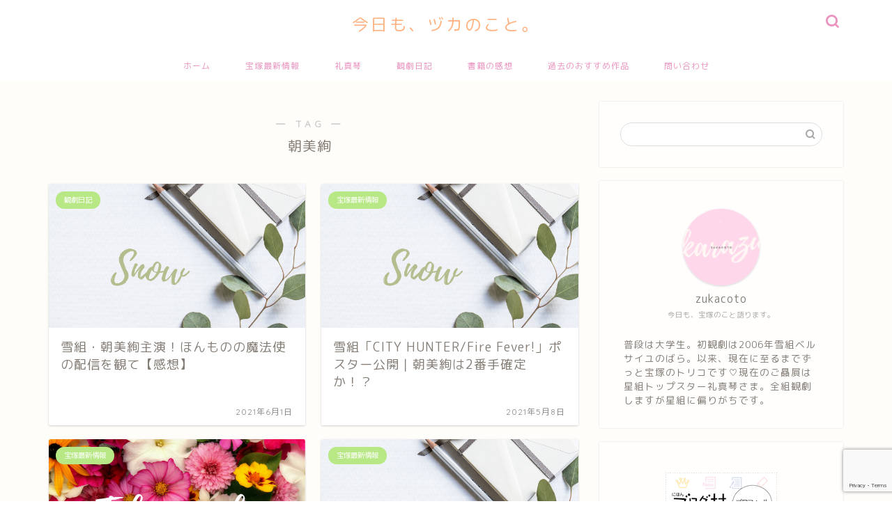

--- FILE ---
content_type: text/html; charset=UTF-8
request_url: https://zukacoto.com/tag/%E6%9C%9D%E7%BE%8E%E7%B5%A2/
body_size: 17408
content:
<!DOCTYPE html>
<html lang="ja">
<head prefix="og: http://ogp.me/ns# fb: http://ogp.me/ns/fb# article: http://ogp.me/ns/article#">
<meta charset="utf-8">
<meta http-equiv="X-UA-Compatible" content="IE=edge">
<meta name="viewport" content="width=device-width, initial-scale=1">
<!-- ここからOGP -->
<meta property="og:type" content="blog">
<meta property="og:title" content="朝美絢タグの記事一覧｜今日も、ヅカのこと。">
<meta property="og:url" content="https://zukacoto.com/tag/%e5%bd%a9%e3%81%bf%e3%81%a1%e3%82%8b/">
<meta property="og:image" content="https://zukacoto.com/wp-content/uploads/2020/04/61.png">
<meta property="og:site_name" content="今日も、ヅカのこと。">
<meta property="fb:admins" content="">
<meta name="twitter:card" content="summary_large_image">
<!-- ここまでOGP --> 


<title>【朝美絢】タグの記事一覧｜今日も、ヅカのこと。</title>
<meta name='robots' content='max-image-preview:large' />
<link rel='dns-prefetch' href='//www.google.com' />
<link rel='dns-prefetch' href='//ajax.googleapis.com' />
<link rel='dns-prefetch' href='//cdnjs.cloudflare.com' />
<link rel='dns-prefetch' href='//s.w.org' />
<link rel="alternate" type="application/rss+xml" title="今日も、ヅカのこと。 &raquo; フィード" href="https://zukacoto.com/feed/" />
<link rel="alternate" type="application/rss+xml" title="今日も、ヅカのこと。 &raquo; コメントフィード" href="https://zukacoto.com/comments/feed/" />
<link rel="alternate" type="application/rss+xml" title="今日も、ヅカのこと。 &raquo; 朝美絢 タグのフィード" href="https://zukacoto.com/tag/%e6%9c%9d%e7%be%8e%e7%b5%a2/feed/" />
		<script type="text/javascript">
			window._wpemojiSettings = {"baseUrl":"https:\/\/s.w.org\/images\/core\/emoji\/13.0.1\/72x72\/","ext":".png","svgUrl":"https:\/\/s.w.org\/images\/core\/emoji\/13.0.1\/svg\/","svgExt":".svg","source":{"concatemoji":"https:\/\/zukacoto.com\/wp-includes\/js\/wp-emoji-release.min.js?ver=5.7.14"}};
			!function(e,a,t){var n,r,o,i=a.createElement("canvas"),p=i.getContext&&i.getContext("2d");function s(e,t){var a=String.fromCharCode;p.clearRect(0,0,i.width,i.height),p.fillText(a.apply(this,e),0,0);e=i.toDataURL();return p.clearRect(0,0,i.width,i.height),p.fillText(a.apply(this,t),0,0),e===i.toDataURL()}function c(e){var t=a.createElement("script");t.src=e,t.defer=t.type="text/javascript",a.getElementsByTagName("head")[0].appendChild(t)}for(o=Array("flag","emoji"),t.supports={everything:!0,everythingExceptFlag:!0},r=0;r<o.length;r++)t.supports[o[r]]=function(e){if(!p||!p.fillText)return!1;switch(p.textBaseline="top",p.font="600 32px Arial",e){case"flag":return s([127987,65039,8205,9895,65039],[127987,65039,8203,9895,65039])?!1:!s([55356,56826,55356,56819],[55356,56826,8203,55356,56819])&&!s([55356,57332,56128,56423,56128,56418,56128,56421,56128,56430,56128,56423,56128,56447],[55356,57332,8203,56128,56423,8203,56128,56418,8203,56128,56421,8203,56128,56430,8203,56128,56423,8203,56128,56447]);case"emoji":return!s([55357,56424,8205,55356,57212],[55357,56424,8203,55356,57212])}return!1}(o[r]),t.supports.everything=t.supports.everything&&t.supports[o[r]],"flag"!==o[r]&&(t.supports.everythingExceptFlag=t.supports.everythingExceptFlag&&t.supports[o[r]]);t.supports.everythingExceptFlag=t.supports.everythingExceptFlag&&!t.supports.flag,t.DOMReady=!1,t.readyCallback=function(){t.DOMReady=!0},t.supports.everything||(n=function(){t.readyCallback()},a.addEventListener?(a.addEventListener("DOMContentLoaded",n,!1),e.addEventListener("load",n,!1)):(e.attachEvent("onload",n),a.attachEvent("onreadystatechange",function(){"complete"===a.readyState&&t.readyCallback()})),(n=t.source||{}).concatemoji?c(n.concatemoji):n.wpemoji&&n.twemoji&&(c(n.twemoji),c(n.wpemoji)))}(window,document,window._wpemojiSettings);
		</script>
		<style type="text/css">
img.wp-smiley,
img.emoji {
	display: inline !important;
	border: none !important;
	box-shadow: none !important;
	height: 1em !important;
	width: 1em !important;
	margin: 0 .07em !important;
	vertical-align: -0.1em !important;
	background: none !important;
	padding: 0 !important;
}
</style>
	<link rel='stylesheet' id='rtoc_style-css'  href='https://zukacoto.com/wp-content/plugins/rich-table-of-content/css/rtoc_style.css?ver=5.7.14' type='text/css' media='all' />
<link rel='stylesheet' id='wp-block-library-css'  href='https://c0.wp.com/c/5.7.14/wp-includes/css/dist/block-library/style.min.css' type='text/css' media='all' />
<style id='wp-block-library-inline-css' type='text/css'>
.has-text-align-justify{text-align:justify;}
</style>
<link rel='stylesheet' id='contact-form-7-css'  href='https://zukacoto.com/wp-content/plugins/contact-form-7/includes/css/styles.css?ver=5.1.7' type='text/css' media='all' />
<link rel='stylesheet' id='pz-linkcard-css'  href='//zukacoto.com/wp-content/uploads/pz-linkcard/style.css?ver=2.4.4.3.6' type='text/css' media='all' />
<link rel='stylesheet' id='parent-style-css'  href='https://zukacoto.com/wp-content/themes/jin/style.css?ver=5.7.14' type='text/css' media='all' />
<link rel='stylesheet' id='theme-style-css'  href='https://zukacoto.com/wp-content/themes/jin-child/style.css?ver=5.7.14' type='text/css' media='all' />
<link rel='stylesheet' id='swiper-style-css'  href='https://cdnjs.cloudflare.com/ajax/libs/Swiper/4.0.7/css/swiper.min.css?ver=5.7.14' type='text/css' media='all' />
<link rel='stylesheet' id='jetpack_css-css'  href='https://c0.wp.com/p/jetpack/8.3.3/css/jetpack.css' type='text/css' media='all' />
<link rel="https://api.w.org/" href="https://zukacoto.com/wp-json/" /><link rel="alternate" type="application/json" href="https://zukacoto.com/wp-json/wp/v2/tags/46" />
<link rel='dns-prefetch' href='//c0.wp.com'/>
<style type='text/css'>img#wpstats{display:none}</style>	<style type="text/css">
		#wrapper{
							background-color: #fffdf9;
				background-image: url();
					}
		.related-entry-headline-text span:before,
		#comment-title span:before,
		#reply-title span:before{
			background-color: #ffc6e4;
			border-color: #ffc6e4!important;
		}
		
		#breadcrumb:after,
		#page-top a{	
			background-color: #ffb27f;
		}
				#footer-widget-area{
			background-color: #ffb27f;
			border: none!important;
		}
		.footer-inner a
		#copyright,
		#copyright-center{
			border-color: taransparent!important;
			color: #847d76!important;
		}
				.page-top-footer a{
			color: #ffb27f!important;
		}
				#breadcrumb ul li,
		#breadcrumb ul li a{
			color: #ffb27f!important;
		}
		
		body,
		a,
		a:link,
		a:visited,
		.my-profile,
		.widgettitle,
		.tabBtn-mag label{
			color: #847d76;
		}
		a:hover{
			color: #e56424;
		}
						.widget_nav_menu ul > li > a:before,
		.widget_categories ul > li > a:before,
		.widget_pages ul > li > a:before,
		.widget_recent_entries ul > li > a:before,
		.widget_archive ul > li > a:before,
		.widget_archive form:after,
		.widget_categories form:after,
		.widget_nav_menu ul > li > ul.sub-menu > li > a:before,
		.widget_categories ul > li > .children > li > a:before,
		.widget_pages ul > li > .children > li > a:before,
		.widget_nav_menu ul > li > ul.sub-menu > li > ul.sub-menu li > a:before,
		.widget_categories ul > li > .children > li > .children li > a:before,
		.widget_pages ul > li > .children > li > .children li > a:before{
			color: #ffc6e4;
		}
		.widget_nav_menu ul .sub-menu .sub-menu li a:before{
			background-color: #847d76!important;
		}
		footer .footer-widget,
		footer .footer-widget a,
		footer .footer-widget ul li,
		.footer-widget.widget_nav_menu ul > li > a:before,
		.footer-widget.widget_categories ul > li > a:before,
		.footer-widget.widget_recent_entries ul > li > a:before,
		.footer-widget.widget_pages ul > li > a:before,
		.footer-widget.widget_archive ul > li > a:before,
		footer .widget_tag_cloud .tagcloud a:before{
			color: #fff!important;
			border-color: #fff!important;
		}
		footer .footer-widget .widgettitle{
			color: #fff!important;
			border-color: #b8e886!important;
		}
		footer .widget_nav_menu ul .children .children li a:before,
		footer .widget_categories ul .children .children li a:before,
		footer .widget_nav_menu ul .sub-menu .sub-menu li a:before{
			background-color: #fff!important;
		}
		#drawernav a:hover,
		.post-list-title,
		#prev-next p,
		#toc_container .toc_list li a{
			color: #847d76!important;
		}
		
		#header-box{
			background-color: #ffffff;
		}
						@media (min-width: 768px) {
		#header-box .header-box10-bg:before,
		#header-box .header-box11-bg:before{
			border-radius: 2px;
		}
		}
										@media (min-width: 768px) {
			.top-image-meta{
				margin-top: calc(0px - 30px);
			}
		}
		@media (min-width: 1200px) {
			.top-image-meta{
				margin-top: calc(0px);
			}
		}
				.pickup-contents:before{
			background-color: #ffffff!important;
		}
		
		.main-image-text{
			color: #ffb27f;
		}
		.main-image-text-sub{
			color: #ffb27f;
		}
		
				@media (min-width: 481px) {
			#site-info{
				padding-top: 17px!important;
				padding-bottom: 17px!important;
			}
		}
		
		#site-info span a{
			color: #ffb27f!important;
		}
		
				#headmenu .headsns .line a svg{
			fill: #ea93bf!important;
		}
		#headmenu .headsns a,
		#headmenu{
			color: #ea93bf!important;
			border-color:#ea93bf!important;
		}
						.profile-follow .line-sns a svg{
			fill: #ffc6e4!important;
		}
		.profile-follow .line-sns a:hover svg{
			fill: #b8e886!important;
		}
		.profile-follow a{
			color: #ffc6e4!important;
			border-color:#ffc6e4!important;
		}
		.profile-follow a:hover,
		#headmenu .headsns a:hover{
			color:#b8e886!important;
			border-color:#b8e886!important;
		}
				.search-box:hover{
			color:#b8e886!important;
			border-color:#b8e886!important;
		}
				#header #headmenu .headsns .line a:hover svg{
			fill:#b8e886!important;
		}
		.cps-icon-bar,
		#navtoggle:checked + .sp-menu-open .cps-icon-bar{
			background-color: #ffb27f;
		}
		#nav-container{
			background-color: #ffffff;
		}
		.menu-box .menu-item svg{
			fill:#ea93bf;
		}
		#drawernav ul.menu-box > li > a,
		#drawernav2 ul.menu-box > li > a,
		#drawernav3 ul.menu-box > li > a,
		#drawernav4 ul.menu-box > li > a,
		#drawernav5 ul.menu-box > li > a,
		#drawernav ul.menu-box > li.menu-item-has-children:after,
		#drawernav2 ul.menu-box > li.menu-item-has-children:after,
		#drawernav3 ul.menu-box > li.menu-item-has-children:after,
		#drawernav4 ul.menu-box > li.menu-item-has-children:after,
		#drawernav5 ul.menu-box > li.menu-item-has-children:after{
			color: #ea93bf!important;
		}
		#drawernav ul.menu-box li a,
		#drawernav2 ul.menu-box li a,
		#drawernav3 ul.menu-box li a,
		#drawernav4 ul.menu-box li a,
		#drawernav5 ul.menu-box li a{
			font-size: 12px!important;
		}
		#drawernav3 ul.menu-box > li{
			color: #847d76!important;
		}
		#drawernav4 .menu-box > .menu-item > a:after,
		#drawernav3 .menu-box > .menu-item > a:after,
		#drawernav .menu-box > .menu-item > a:after{
			background-color: #ea93bf!important;
		}
		#drawernav2 .menu-box > .menu-item:hover,
		#drawernav5 .menu-box > .menu-item:hover{
			border-top-color: #ffc6e4!important;
		}
				.cps-info-bar a{
			background-color: #46997d!important;
		}
				@media (min-width: 768px) {
			.post-list-mag .post-list-item:not(:nth-child(2n)){
				margin-right: 2.6%;
			}
		}
				@media (min-width: 768px) {
			#tab-1:checked ~ .tabBtn-mag li [for="tab-1"]:after,
			#tab-2:checked ~ .tabBtn-mag li [for="tab-2"]:after,
			#tab-3:checked ~ .tabBtn-mag li [for="tab-3"]:after,
			#tab-4:checked ~ .tabBtn-mag li [for="tab-4"]:after{
				border-top-color: #ffc6e4!important;
			}
			.tabBtn-mag label{
				border-bottom-color: #ffc6e4!important;
			}
		}
		#tab-1:checked ~ .tabBtn-mag li [for="tab-1"],
		#tab-2:checked ~ .tabBtn-mag li [for="tab-2"],
		#tab-3:checked ~ .tabBtn-mag li [for="tab-3"],
		#tab-4:checked ~ .tabBtn-mag li [for="tab-4"],
		#prev-next a.next:after,
		#prev-next a.prev:after,
		.more-cat-button a:hover span:before{
			background-color: #ffc6e4!important;
		}
		

		.swiper-slide .post-list-cat,
		.post-list-mag .post-list-cat,
		.post-list-mag3col .post-list-cat,
		.post-list-mag-sp1col .post-list-cat,
		.swiper-pagination-bullet-active,
		.pickup-cat,
		.post-list .post-list-cat,
		#breadcrumb .bcHome a:hover span:before,
		.popular-item:nth-child(1) .pop-num,
		.popular-item:nth-child(2) .pop-num,
		.popular-item:nth-child(3) .pop-num{
			background-color: #b8e886!important;
		}
		.sidebar-btn a,
		.profile-sns-menu{
			background-color: #b8e886!important;
		}
		.sp-sns-menu a,
		.pickup-contents-box a:hover .pickup-title{
			border-color: #ffc6e4!important;
			color: #ffc6e4!important;
		}
				.pro-line svg{
			fill: #ffc6e4!important;
		}
		.cps-post-cat a,
		.meta-cat,
		.popular-cat{
			background-color: #b8e886!important;
			border-color: #b8e886!important;
		}
		.tagicon,
		.tag-box a,
		#toc_container .toc_list > li,
		#toc_container .toc_title{
			color: #ffc6e4!important;
		}
		.widget_tag_cloud a::before{
			color: #847d76!important;
		}
		.tag-box a,
		#toc_container:before{
			border-color: #ffc6e4!important;
		}
		.cps-post-cat a:hover{
			color: #e56424!important;
		}
		.pagination li:not([class*="current"]) a:hover,
		.widget_tag_cloud a:hover{
			background-color: #ffc6e4!important;
		}
		.pagination li:not([class*="current"]) a:hover{
			opacity: 0.5!important;
		}
		.pagination li.current a{
			background-color: #ffc6e4!important;
			border-color: #ffc6e4!important;
		}
		.nextpage a:hover span {
			color: #ffc6e4!important;
			border-color: #ffc6e4!important;
		}
		.cta-content:before{
			background-color: #ffc6e4!important;
		}
		.cta-text,
		.info-title{
			color: #ffffff!important;
		}
		#footer-widget-area.footer_style1 .widgettitle{
			border-color: #b8e886!important;
		}
		.sidebar_style1 .widgettitle,
		.sidebar_style5 .widgettitle{
			border-color: #ffc6e4!important;
		}
		.sidebar_style2 .widgettitle,
		.sidebar_style4 .widgettitle,
		.sidebar_style6 .widgettitle,
		#home-bottom-widget .widgettitle,
		#home-top-widget .widgettitle,
		#post-bottom-widget .widgettitle,
		#post-top-widget .widgettitle{
			background-color: #ffc6e4!important;
		}
		#home-bottom-widget .widget_search .search-box input[type="submit"],
		#home-top-widget .widget_search .search-box input[type="submit"],
		#post-bottom-widget .widget_search .search-box input[type="submit"],
		#post-top-widget .widget_search .search-box input[type="submit"]{
			background-color: #b8e886!important;
		}
		
		.tn-logo-size{
			font-size: 175%!important;
		}
		@media (min-width: 481px) {
		.tn-logo-size img{
			width: calc(175%*0.5)!important;
		}
		}
		@media (min-width: 768px) {
		.tn-logo-size img{
			width: calc(175%*2.2)!important;
		}
		}
		@media (min-width: 1200px) {
		.tn-logo-size img{
			width: 175%!important;
		}
		}
		.sp-logo-size{
			font-size: 125%!important;
		}
		.sp-logo-size img{
			width: 125%!important;
		}
				.cps-post-main ul > li:before,
		.cps-post-main ol > li:before{
			background-color: #b8e886!important;
		}
		.profile-card .profile-title{
			background-color: #ffc6e4!important;
		}
		.profile-card{
			border-color: #ffc6e4!important;
		}
		.cps-post-main a{
			color:#e56424;
		}
		.cps-post-main .marker{
			background: -webkit-linear-gradient( transparent 80%, #ffd6e7 0% ) ;
			background: linear-gradient( transparent 80%, #ffd6e7 0% ) ;
		}
		.cps-post-main .marker2{
			background: -webkit-linear-gradient( transparent 80%, #82d0e0 0% ) ;
			background: linear-gradient( transparent 80%, #82d0e0 0% ) ;
		}
		.cps-post-main .jic-sc{
			color:#e9546b;
		}
		
		
		.simple-box1{
			border-color:#82d0e0!important;
		}
		.simple-box2{
			border-color:#f2bf7d!important;
		}
		.simple-box3{
			border-color:#82d0e0!important;
		}
		.simple-box4{
			border-color:#82d0e0!important;
		}
		.simple-box4:before{
			background-color: #82d0e0;
		}
		.simple-box5{
			border-color:#ffd6e7!important;
		}
		.simple-box5:before{
			background-color: #ffd6e7;
		}
		.simple-box6{
			background-color:#fffdef!important;
		}
		.simple-box7{
			border-color:#82d0e0!important;
		}
		.simple-box7:before{
			background-color:#82d0e0!important;
		}
		.simple-box8{
			border-color:#ffd6e7!important;
		}
		.simple-box8:before{
			background-color:#ffd6e7!important;
		}
		.simple-box9:before{
			background-color:#e1c0e8!important;
		}
				.simple-box9:after{
			border-color:#e1c0e8 #e1c0e8 #fffdf9 #fffdf9!important;
		}
				
		.kaisetsu-box1:before,
		.kaisetsu-box1-title{
			background-color:#ffb49e!important;
		}
		.kaisetsu-box2{
			border-color:#82d0e0!important;
		}
		.kaisetsu-box2-title{
			background-color:#82d0e0!important;
		}
		.kaisetsu-box4{
			border-color:#f2bf7d!important;
		}
		.kaisetsu-box4-title{
			background-color:#f2bf7d!important;
		}
		.kaisetsu-box5:before{
			background-color:#82d0e0!important;
		}
		.kaisetsu-box5-title{
			background-color:#82d0e0!important;
		}
		
		.concept-box1{
			border-color:#e1c0e8!important;
		}
		.concept-box1:after{
			background-color:#e1c0e8!important;
		}
		.concept-box1:before{
			content:"Point"!important;
			color:#e1c0e8!important;
		}
		.concept-box2{
			border-color:#f7cf6a!important;
		}
		.concept-box2:after{
			background-color:#f7cf6a!important;
		}
		.concept-box2:before{
			content:"Caution"!important;
			color:#f7cf6a!important;
		}
		.concept-box3{
			border-color:#ffd6e7!important;
		}
		.concept-box3:after{
			background-color:#ffd6e7!important;
		}
		.concept-box3:before{
			content:"Good"!important;
			color:#ffd6e7!important;
		}
		.concept-box4{
			border-color:#82d0e0!important;
		}
		.concept-box4:after{
			background-color:#82d0e0!important;
		}
		.concept-box4:before{
			content:"Bad"!important;
			color:#82d0e0!important;
		}
		.concept-box5{
			border-color:#ffd6e7!important;
		}
		.concept-box5:after{
			background-color:#ffd6e7!important;
		}
		.concept-box5:before{
			content:"参考"!important;
			color:#ffd6e7!important;
		}
		.concept-box6{
			border-color:#82d0e0!important;
		}
		.concept-box6:after{
			background-color:#82d0e0!important;
		}
		.concept-box6:before{
			content:"Memo"!important;
			color:#82d0e0!important;
		}
		
		.innerlink-box1,
		.blog-card{
			border-color:#b8e886!important;
		}
		.innerlink-box1-title{
			background-color:#b8e886!important;
			border-color:#b8e886!important;
		}
		.innerlink-box1:before,
		.blog-card-hl-box{
			background-color:#b8e886!important;
		}
				.concept-box1:before,
		.concept-box2:before,
		.concept-box3:before,
		.concept-box4:before,
		.concept-box5:before,
		.concept-box6:before{
			background-color: #fffdf9;
			background-image: url();
		}
		.concept-box1:after,
		.concept-box2:after,
		.concept-box3:after,
		.concept-box4:after,
		.concept-box5:after,
		.concept-box6:after{
			border-color: #fffdf9;
			border-image: url() 27 23 / 50px 30px / 1rem round space0 / 5px 5px;
		}
				
		.jin-ac-box01-title::after{
			color: #ffc6e4;
		}
		
		.color-button01 a,
		.color-button01 a:hover,
		.color-button01:before{
			background-color: #ffc6e4!important;
		}
		.top-image-btn-color a,
		.top-image-btn-color a:hover,
		.top-image-btn-color:before{
			background-color: #ffb27f!important;
		}
		.color-button02 a,
		.color-button02 a:hover,
		.color-button02:before{
			background-color: #86d7e8!important;
		}
		
		.color-button01-big a,
		.color-button01-big a:hover,
		.color-button01-big:before{
			background-color: #86d7e8!important;
		}
		.color-button01-big a,
		.color-button01-big:before{
			border-radius: 50px!important;
		}
		.color-button01-big a{
			padding-top: 20px!important;
			padding-bottom: 20px!important;
		}
		
		.color-button02-big a,
		.color-button02-big a:hover,
		.color-button02-big:before{
			background-color: #ffc6e4!important;
		}
		.color-button02-big a,
		.color-button02-big:before{
			border-radius: 40px!important;
		}
		.color-button02-big a{
			padding-top: 20px!important;
			padding-bottom: 20px!important;
		}
				.color-button01-big{
			width: 75%!important;
		}
		.color-button02-big{
			width: 75%!important;
		}
				
		
					.top-image-btn-color:before,
			.color-button01:before,
			.color-button02:before,
			.color-button01-big:before,
			.color-button02-big:before{
				bottom: -1px;
				left: -1px;
				width: 100%;
				height: 100%;
				border-radius: 6px;
				box-shadow: 0px 1px 5px 0px rgba(0, 0, 0, 0.25);
				-webkit-transition: all .4s;
				transition: all .4s;
			}
			.top-image-btn-color a:hover,
			.color-button01 a:hover,
			.color-button02 a:hover,
			.color-button01-big a:hover,
			.color-button02-big a:hover{
				-webkit-transform: translateY(2px);
				transform: translateY(2px);
				-webkit-filter: brightness(0.95);
				 filter: brightness(0.95);
			}
			.top-image-btn-color:hover:before,
			.color-button01:hover:before,
			.color-button02:hover:before,
			.color-button01-big:hover:before,
			.color-button02-big:hover:before{
				-webkit-transform: translateY(2px);
				transform: translateY(2px);
				box-shadow: none!important;
			}
				
		.h2-style01 h2,
		.h2-style02 h2:before,
		.h2-style03 h2,
		.h2-style04 h2:before,
		.h2-style05 h2,
		.h2-style07 h2:before,
		.h2-style07 h2:after,
		.h3-style03 h3:before,
		.h3-style02 h3:before,
		.h3-style05 h3:before,
		.h3-style07 h3:before,
		.h2-style08 h2:after,
		.h2-style10 h2:before,
		.h2-style10 h2:after,
		.h3-style02 h3:after,
		.h4-style02 h4:before{
			background-color: #ffc6e4!important;
		}
		.h3-style01 h3,
		.h3-style04 h3,
		.h3-style05 h3,
		.h3-style06 h3,
		.h4-style01 h4,
		.h2-style02 h2,
		.h2-style08 h2,
		.h2-style08 h2:before,
		.h2-style09 h2,
		.h4-style03 h4{
			border-color: #ffc6e4!important;
		}
		.h2-style05 h2:before{
			border-top-color: #ffc6e4!important;
		}
		.h2-style06 h2:before,
		.sidebar_style3 .widgettitle:after{
			background-image: linear-gradient(
				-45deg,
				transparent 25%,
				#ffc6e4 25%,
				#ffc6e4 50%,
				transparent 50%,
				transparent 75%,
				#ffc6e4 75%,
				#ffc6e4			);
		}
				.jin-h2-icons.h2-style02 h2 .jic:before,
		.jin-h2-icons.h2-style04 h2 .jic:before,
		.jin-h2-icons.h2-style06 h2 .jic:before,
		.jin-h2-icons.h2-style07 h2 .jic:before,
		.jin-h2-icons.h2-style08 h2 .jic:before,
		.jin-h2-icons.h2-style09 h2 .jic:before,
		.jin-h2-icons.h2-style10 h2 .jic:before,
		.jin-h3-icons.h3-style01 h3 .jic:before,
		.jin-h3-icons.h3-style02 h3 .jic:before,
		.jin-h3-icons.h3-style03 h3 .jic:before,
		.jin-h3-icons.h3-style04 h3 .jic:before,
		.jin-h3-icons.h3-style05 h3 .jic:before,
		.jin-h3-icons.h3-style06 h3 .jic:before,
		.jin-h3-icons.h3-style07 h3 .jic:before,
		.jin-h4-icons.h4-style01 h4 .jic:before,
		.jin-h4-icons.h4-style02 h4 .jic:before,
		.jin-h4-icons.h4-style03 h4 .jic:before,
		.jin-h4-icons.h4-style04 h4 .jic:before{
			color:#ffc6e4;
		}
		
		@media all and (-ms-high-contrast:none){
			*::-ms-backdrop, .color-button01:before,
			.color-button02:before,
			.color-button01-big:before,
			.color-button02-big:before{
				background-color: #595857!important;
			}
		}
		
		.jin-lp-h2 h2,
		.jin-lp-h2 h2{
			background-color: transparent!important;
			border-color: transparent!important;
			color: #847d76!important;
		}
		.jincolumn-h3style2{
			border-color:#ffc6e4!important;
		}
		.jinlph2-style1 h2:first-letter{
			color:#ffc6e4!important;
		}
		.jinlph2-style2 h2,
		.jinlph2-style3 h2{
			border-color:#ffc6e4!important;
		}
		.jin-photo-title .jin-fusen1-down,
		.jin-photo-title .jin-fusen1-even,
		.jin-photo-title .jin-fusen1-up{
			border-left-color:#ffc6e4;
		}
		.jin-photo-title .jin-fusen2,
		.jin-photo-title .jin-fusen3{
			background-color:#ffc6e4;
		}
		.jin-photo-title .jin-fusen2:before,
		.jin-photo-title .jin-fusen3:before {
			border-top-color: #ffc6e4;
		}
		.has-huge-font-size{
			font-size:42px!important;
		}
		.has-large-font-size{
			font-size:36px!important;
		}
		.has-medium-font-size{
			font-size:20px!important;
		}
		.has-normal-font-size{
			font-size:16px!important;
		}
		.has-small-font-size{
			font-size:13px!important;
		}
		
		
	</style>
<link rel="next" href="https://zukacoto.com/tag/%E6%9C%9D%E7%BE%8E%E7%B5%A2/page/2/" />
	<style type="text/css">
		/*<!--  -->*/
		.rtoc-mokuji-content{
			background-color: #ffffff;
		}
		.rtoc-mokuji-content.frame1{
			border: 1px solid #ffc6e4;
		}
		.rtoc-mokuji-content #rtoc-mokuji-title{
			color:#ffc6e4;
		}
		.rtoc-mokuji-content .rtoc-mokuji li > a{
			color: #333333;
		}
		.rtoc-mokuji-content .mokuji_ul.level-1 > .rtoc-item::before{
			background-color:#ffc6e4!important;
		}
		.rtoc-mokuji-content .mokuji_ul.level-2 > .rtoc-item::before{
			background-color:#ffc6e4!important;
		}
		.rtoc-mokuji-content.frame2::before,.rtoc-mokuji-content.frame3,.rtoc-mokuji-content.frame4,.rtoc-mokuji-content.frame5{
			border-color:#ffc6e4;
		}
		.rtoc-mokuji-content.frame5::before,.rtoc-mokuji-content.frame5::after{
			background-color:#ffc6e4;
		}
		.cls-1,.cls-2{
    		stroke:#ffc6e4;
    	}
    	.rtoc-mokuji-content .decimal_ol.level-2 > .rtoc-item::before,.rtoc-mokuji-content .mokuji_ol > .rtoc-item::before{
    		color: #ffc6e4;
    	}
    	.rtoc-mokuji-content .decimal_ol > .rtoc-item::after{
    		background-color: #ffc6e4;
    	}
    	.rtoc-mokuji-content .decimal_ol > .rtoc-item::before{
    		color: #ffc6e4;
    	}

    	/*６*/
    	#rtoc-mokuji-wrapper.addon6 #rtoc-mokuji-title span .cls-1,#rtoc-mokuji-wrapper.addon6 #rtoc-mokuji-title span .cls-2{
    		stroke: #ffc6e4!important;
    	}
    	#rtoc-mokuji-wrapper.addon6 .rtoc-mokuji.level-1 > .rtoc-item{
    		border-color: #ffc6e4;
    	}
    	#rtoc-mokuji-wrapper.addon6 .rtoc-mokuji.level-1 .rtoc-mokuji.level-2{
    		border-color: #ffc6e4    	}
    	/*7*/
    	#rtoc-mokuji-wrapper.addon7 .rtoc-mokuji.level-1 .rtoc-chapter .rtoc-chapter-text{
    		color: #ffc6e4;
    	}
    	#rtoc-mokuji-wrapper.addon7 .rtoc-mokuji.level-1 > .rtoc-item::before{
    		background-color: #ffc6e4!important;
    	}
    	#rtoc-mokuji-wrapper.addon7 .rtoc-mokuji.level-1 > .rtoc-item .rtoc-mokuji.level-2{
    		border-color: #ffc6e4;
    	}
    	#rtoc_return a::before{
    		background-image: url(https://zukacoto.com/wp-content/plugins/rich-table-of-content/include/../img/rtoc_return.png);
    	}

    	#rtoc_return a{
    		background-color: #ffc6e4!important;
    	}

	</style>
	            <style type="text/css">
                .rtoc-mokuji-content #rtoc-mokuji-title{
                    color: #ffc6e4;
                }
                .rtoc-mokuji-content.frame2::before, .rtoc-mokuji-content.frame3, .rtoc-mokuji-content.frame4, .rtoc-mokuji-content.frame5{
                    border-color: #ffc6e4;
                }
                .rtoc-mokuji-content .decimal_ol > .rtoc-item::before,.rtoc-mokuji-content .decimal_ol.level-2 > .rtoc-item::before, .rtoc-mokuji-content .mokuji_ol > .rtoc-item::before{
                    color: #ffc6e4;
                }
                .rtoc-mokuji-content .decimal_ol > .rtoc-item::after,.rtoc-mokuji-content .decimal_ol > .rtoc-item::after,.rtoc-mokuji-content .mokuji_ul.level-1 > .rtoc-item::before,.rtoc-mokuji-content .mokuji_ul.level-2 > .rtoc-item::before{
                    background-color: #ffc6e4!important;
                }
            </style>
            <link rel="icon" href="https://zukacoto.com/wp-content/uploads/2020/04/coto-150x150.png" sizes="32x32" />
<link rel="icon" href="https://zukacoto.com/wp-content/uploads/2020/04/coto.png" sizes="192x192" />
<link rel="apple-touch-icon" href="https://zukacoto.com/wp-content/uploads/2020/04/coto.png" />
<meta name="msapplication-TileImage" content="https://zukacoto.com/wp-content/uploads/2020/04/coto.png" />
		<style type="text/css" id="wp-custom-css">
			.proflink a{
	display:block;
	text-align:center;
	padding:7px 10px;
	background:#aaa;
	width:50%;
	margin:0 auto;
	margin-top:20px;
	border-radius:20px;
	border:3px double #fff;
	font-size:0.65rem;
	color:#fff;
}
.proflink a:hover{
		opacity:0.75;
}
@media (max-width: 767px) {
	.proflink a{
		margin-bottom:10px;
	}
}

@media (min-width: 1200px){
	.home .pickup-contents-box {
    padding-top: 0;
    margin-top: -60px;
	}
#header-box .header-box10-bg:before{
		filter:opacity(0.4);
	}
}
.sidebar_style1 .widget{
	background:rgba(255,255,255,0.6);
}
/*ブログカードのタイトルをリンク色に変更*/
.blog-card-title {
		color: #f2bf7d;
		text-decoration: underline;
	}
/*---表を横スクロールする---*/
.scroll-box {
overflow: auto;/*スクロール*/
margin-bottom:10px;/*余白（外側下部）*/
white-space: nowrap;/*折り返ししない*/
}
.scroll-box::-webkit-scrollbar {
height: 5px;/*高さ*/
}
.scroll-box::-webkit-scrollbar-track {
border-radius: 5px;/*角の丸み*/
background: #F3F3F3;/*スクロールバーの背景色*/
}
.scroll-box::-webkit-scrollbar-thumb {
border-radius: 5px;/*角の丸み*/
background: #CCCCCC;/*スクロールバーの色*/
}
@media only screen and (min-width: 768px)/* 横幅が768px以上であれば横スクロールしない */ {
.scroll-box {
white-space: normal;/*自動で折り返す*/
}
}
/*---表を横スクロールする---*/
/*********************************
* タイムライン
*********************************/
.ptimeline-wrap{
    margin:0 auto 2rem;
}
.ptimeline-wrap .ptimeline{
    padding:0 !important;
    list-style:none !important;
}
.ptimeline-wrap .ptimeline-label {
    padding: 3px 0 0 2px;
    color: #aaa;
    font-size: 12px;
    font-weight: 500;
}
.ptimeline-wrap .ptimeline-title {
    font-size: 1.1em;
    font-weight: bold;
    line-height: 1.5;
    color:#00bfff;
}
.ptimeline-wrap .ptimeline-main {
    margin-top: 0.5em;
    padding: 0 0 1.5em;
    font-size: 0.9em;
    line-height: 1.8;
    border-bottom: dashed 1px #ddd;
    color:#555;
}
.ptimeline-wrap .ptimeline-main img{
  display:block;
  margin:1em auto;
}
.ptimeline-wrap .ptimeline-item {
    position: relative;
    padding: 0 0 1em 1.5em !important;
    margin-bottom:0 !important;
    border:none;
}
.ptimeline-wrap .ptimeline .ptimeline-item:before {
    content: "";
    width: 3px;
    background: #eee !important;
    display: block;
    position: absolute;
    top: 25px;
    bottom: -3px;
    left: 5px;
}
.ptimeline-wrap .ptimeline-item:last-child:before{
    content:none;
}
/*********************************
* タイムライン マーカー
*********************************/
.ptimeline-wrap .ptimeline-marker{
    display: block;
    position: absolute;
    content: "";
    top: 6px;
    left: 0;
    width: 14px;
    height: 14px;
    border-radius: 50%;
    border: solid 3px #00bfff;
}
.ptimeline-wrap .ptimeline-item:first-child .ptimeline-marker,.ptimeline-wrap .ptimeline-item:last-child .ptimeline-marker{
    background:#00bfff;
}
/*四角 */
.ptimeline-wrap .square .ptimeline-marker{
    border-radius: 0;
}
/* アイコン*/
.ptimeline-wrap .icon .ptimeline-item .ptimeline-marker{
    content:unset;
    border:none !important;
    background:none !important;
}
.ptimeline-wrap .icon .ptimeline-item .ptimeline-marker:before{
    font-family: "Font Awesome 5 Free";
    top: -1px;
    left: 0;
    position:absolute;
    font-weight:bold;
    font-size:16px;
    line-height:1;
    color:#00bfff;
}
.ptimeline-wrap .icon .ptimeline-item:first-child .ptimeline-marker,.ptimeline-wrap .icon .ptimeline-item:last-child .ptimeline-marker{
    background:none !important;
}
/* 画像*/
.ptimeline-wrap .tl-img .ptimeline-item .ptimeline-marker{
    content:unset;
    border:none !important;
    background:none !important;
}
.ptimeline-wrap .tl-img .ptimeline-item .ptimeline-marker:before {
    content:"";
    display:inline-block;
    background-image:url(ここに画像URL); /* 画像1番目*/
    background-size:contain;
    background-repeat:no-repeat;
    width:40px;
    height:40px;
    position: relative;
    top: -4px;
    left: -2px;
}
.ptimeline-wrap .tl-img li:nth-of-type(2) > .ptimeline-marker:before{
    background-image:url(ここに画像URL) !important; /* 画像2番目*/
}
.ptimeline-wrap .tl-img li:nth-of-type(3) > .ptimeline-marker:before{
    background-image:url(ここに画像URL) !important; /* 画像3番目*/
}
.ptimeline-wrap .tl-img li:nth-of-type(4) > .ptimeline-marker:before{
    background-image:url(ここに画像URL) !important; /* 画像4番目*/
}
.ptimeline-wrap .tl-img li:nth-of-type(5) > .ptimeline-marker:before{
    background-image:url(ここに画像URL) !important; /* 画像5番目*/
}
.ptimeline-wrap .tl-img .ptimeline-item {
    padding: 0 0 1em 3em !important;
}
.ptimeline-wrap .tl-img .ptimeline-item:before {
    top: 30px;
    left: 15px;
}
/*********************************
* タイムライン カラー
*********************************/
/* ピンク */
.ptimeline-wrap .pink .ptimeline-title{
    color:#f7bcbc !important; /* タイトル色 */
}
.ptimeline-wrap .pink .ptimeline-main{
    color:#555 !important; /* コンテンツ色 */
}
.ptimeline-wrap .pink .ptimeline-marker{
    border: solid 3px #f7bcbc !important; /* マーカー色 */
    color:#f7bcbc; /* アイコン色 */
}
.ptimeline-wrap .pink .ptimeline-item:first-child .ptimeline-marker,.ptimeline-wrap .pink .ptimeline-item:last-child .ptimeline-marker{
    background:#f7bcbc; /* マーカー色(最初と最後)*/
}
.ptimeline-wrap .pink .ptimeline-item .ptimeline-marker:before{
    color:#f7bcbc !important; /* アイコン色 */
}
/*イエロー*/
.ptimeline-wrap .yellow .ptimeline-title{
    color:#fdc44f !important; /* タイトル色 */
}
.ptimeline-wrap .yellow .ptimeline-main{
    color:#555 !important; /* コンテンツ色 */
}
.ptimeline-wrap .yellow .ptimeline-marker{
    border: solid 3px #fdc44f !important; /* マーカー色 */
    color:#fdc44f; /* アイコン色 */
}
.ptimeline-wrap .yellow .ptimeline-item:first-child .ptimeline-marker,.ptimeline-wrap .yellow .ptimeline-item:last-child .ptimeline-marker{
    background:#fdc44f; /* マーカー色(最初と最後)*/
}
.ptimeline-wrap .yellow .ptimeline-item .ptimeline-marker:before{
    color:#fdc44f !important; /* アイコン色 */
}
/*グリーン*/
.ptimeline-wrap .green .ptimeline-title{
    color:#2fcdb4 !important; /* タイトル色 */
}
.ptimeline-wrap .green .ptimeline-main{
    color:#555 !important; /* コンテンツ色 */
}
.ptimeline-wrap .green .ptimeline-marker{
    border: solid 3px #2fcdb4 !important; /* マーカー色 */
    color:#2fcdb4; /* アイコン色 */
}
.ptimeline-wrap .green .ptimeline-item:first-child .ptimeline-marker,.ptimeline-wrap .green .ptimeline-item:last-child .ptimeline-marker{
    background:#2fcdb4; /* マーカー色(最初と最後)*/
}
.ptimeline-wrap .green .ptimeline-item .ptimeline-marker:before{
    color:#2fcdb4 !important; /* アイコン色 */
}		</style>
			
<!--カエレバCSS-->
<link href="https://zukacoto.com/wp-content/themes/jin/css/kaereba.css" rel="stylesheet" />
<!--アプリーチCSS-->

<!-- Global site tag (gtag.js) - Google Analytics -->
<script async src="https://www.googletagmanager.com/gtag/js?id=UA-161855005-1"></script>
<script>
  window.dataLayer = window.dataLayer || [];
  function gtag(){dataLayer.push(arguments);}
  gtag('js', new Date());

  gtag('config', 'UA-161855005-1');
</script>
<meta name="viewport" content="width=device-width,initial-scale=1.0">
</head>
<body class="archive tag tag-46" id="rm-style">
<div id="wrapper">

		
	<div id="scroll-content" class="animate">
	
		<!--ヘッダー-->

								
<div id="header-box" class="tn_on header-box animate">
	<div id="header" class="header-type2 header animate">
		
		<div id="site-info" class="ef">
												<span class="tn-logo-size"><a href='https://zukacoto.com/' title='今日も、ヅカのこと。' rel='home'>今日も、ヅカのこと。</a></span>
									</div>

	
				<div id="headmenu">
			<span class="headsns tn_sns_off">
									<span class="twitter"><a href="#"><i class="jic-type jin-ifont-twitter" aria-hidden="true"></i></a></span>
													<span class="facebook">
					<a href="#"><i class="jic-type jin-ifont-facebook" aria-hidden="true"></i></a>
					</span>
													<span class="instagram">
					<a href="#"><i class="jic-type jin-ifont-instagram" aria-hidden="true"></i></a>
					</span>
									
													<span class="jin-contact">
					<a href="#"><i class="jic-type jin-ifont-mail" aria-hidden="true"></i></a>
					</span>
					

			</span>
			<span class="headsearch tn_search_on">
				<form class="search-box" role="search" method="get" id="searchform" action="https://zukacoto.com/">
	<input type="search" placeholder="" class="text search-text" value="" name="s" id="s">
	<input type="submit" id="searchsubmit" value="&#xe931;">
</form>
			</span>
		</div>
		
	</div>
	
		
</div>

		
	<!--グローバルナビゲーション layout1-->
				<div id="nav-container" class="header-style3-animate animate">
			<div id="drawernav" class="ef">
				<nav class="fixed-content"><ul class="menu-box"><li class="menu-item menu-item-type-custom menu-item-object-custom menu-item-home menu-item-1698"><a href="https://zukacoto.com/">ホーム</a></li>
<li class="menu-item menu-item-type-taxonomy menu-item-object-category menu-item-1762"><a href="https://zukacoto.com/category/takarazukanews/">宝塚最新情報</a></li>
<li class="menu-item menu-item-type-taxonomy menu-item-object-category menu-item-457"><a href="https://zukacoto.com/category/reimakoto/">礼真琴</a></li>
<li class="menu-item menu-item-type-taxonomy menu-item-object-category menu-item-1967"><a href="https://zukacoto.com/category/stagereview/">観劇日記</a></li>
<li class="menu-item menu-item-type-taxonomy menu-item-object-category menu-item-2526"><a href="https://zukacoto.com/category/booksreview/">書籍の感想</a></li>
<li class="menu-item menu-item-type-taxonomy menu-item-object-category menu-item-1016"><a href="https://zukacoto.com/category/backnumber/">過去のおすすめ作品</a></li>
<li class="menu-item menu-item-type-post_type menu-item-object-page menu-item-957"><a href="https://zukacoto.com/contact/">問い合わせ</a></li>
</ul></nav>			</div>
		</div>
				<!--グローバルナビゲーション layout1-->
		
		<!--ヘッダー-->

		<div class="clearfix"></div>

			
														
		
	<div id="contents">
		
		<!--メインコンテンツ-->
		<main id="main-contents" class="main-contents article_style2 animate" itemscope itemtype="https://schema.org/Blog">
			<section class="cps-post-box hentry">
				<header class="archive-post-header">
											<span class="archive-title-sub ef">― TAG ―</span>
						<h1 class="archive-title entry-title" itemprop="headline">朝美絢</h1>
										<div class="cps-post-meta vcard">
						<span class="writer fn" itemprop="author" itemscope itemtype="https://schema.org/Person"><span itemprop="name">zukacoto</span></span>
					</div>
				</header>
			</section>

			<section class="entry-content archive-box">
				<div class="toppost-list-box-simple">

	<div class="post-list-mag">
				<article class="post-list-item" itemscope itemtype="https://schema.org/BlogPosting">
	<a class="post-list-link" rel="bookmark" href="https://zukacoto.com/stagereview/snow-honmononomahoutukai/" itemprop='mainEntityOfPage'>
		<div class="post-list-inner">
			<div class="post-list-thumb" itemprop="image" itemscope itemtype="https://schema.org/ImageObject">
															<img src="https://zukacoto.com/wp-content/uploads/2020/04/31-640x360.png" class="attachment-small_size size-small_size wp-post-image" alt="" loading="lazy" width ="368" height ="207" srcset="https://zukacoto.com/wp-content/uploads/2020/04/31.png 640w, https://zukacoto.com/wp-content/uploads/2020/04/31-300x169.png 300w, https://zukacoto.com/wp-content/uploads/2020/04/31-320x180.png 320w" sizes="(max-width: 640px) 100vw, 640px" />						<meta itemprop="url" content="https://zukacoto.com/wp-content/uploads/2020/04/31-640x360.png">
						<meta itemprop="width" content="640">
						<meta itemprop="height" content="360">
												</div>
			<div class="post-list-meta vcard">
								<span class="post-list-cat category-stagereview" style="background-color:!important;" itemprop="keywords">観劇日記</span>
				
				<h2 class="post-list-title entry-title" itemprop="headline">雪組・朝美絢主演！ほんものの魔法使の配信を観て【感想】</h2>

									<span class="post-list-date date updated ef" itemprop="datePublished dateModified" datetime="2021-06-01" content="2021-06-01">2021年6月1日</span>
				
				<span class="writer fn" itemprop="author" itemscope itemtype="https://schema.org/Person"><span itemprop="name">zukacoto</span></span>

				<div class="post-list-publisher" itemprop="publisher" itemscope itemtype="https://schema.org/Organization">
					<span itemprop="logo" itemscope itemtype="https://schema.org/ImageObject">
						<span itemprop="url"></span>
					</span>
					<span itemprop="name">今日も、ヅカのこと。</span>
				</div>
			</div>
		</div>
	</a>
</article>				<article class="post-list-item" itemscope itemtype="https://schema.org/BlogPosting">
	<a class="post-list-link" rel="bookmark" href="https://zukacoto.com/takarazukanews/snow-cityhunter-poster/" itemprop='mainEntityOfPage'>
		<div class="post-list-inner">
			<div class="post-list-thumb" itemprop="image" itemscope itemtype="https://schema.org/ImageObject">
															<img src="https://zukacoto.com/wp-content/uploads/2020/04/31-640x360.png" class="attachment-small_size size-small_size wp-post-image" alt="" loading="lazy" width ="368" height ="207" srcset="https://zukacoto.com/wp-content/uploads/2020/04/31.png 640w, https://zukacoto.com/wp-content/uploads/2020/04/31-300x169.png 300w, https://zukacoto.com/wp-content/uploads/2020/04/31-320x180.png 320w" sizes="(max-width: 640px) 100vw, 640px" />						<meta itemprop="url" content="https://zukacoto.com/wp-content/uploads/2020/04/31-640x360.png">
						<meta itemprop="width" content="640">
						<meta itemprop="height" content="360">
												</div>
			<div class="post-list-meta vcard">
								<span class="post-list-cat category-takarazukanews" style="background-color:!important;" itemprop="keywords">宝塚最新情報</span>
				
				<h2 class="post-list-title entry-title" itemprop="headline">雪組「CITY HUNTER/Fire Fever!」ポスター公開｜朝美絢は2番手確定か！？</h2>

									<span class="post-list-date date updated ef" itemprop="datePublished dateModified" datetime="2021-05-08" content="2021-05-08">2021年5月8日</span>
				
				<span class="writer fn" itemprop="author" itemscope itemtype="https://schema.org/Person"><span itemprop="name">zukacoto</span></span>

				<div class="post-list-publisher" itemprop="publisher" itemscope itemtype="https://schema.org/Organization">
					<span itemprop="logo" itemscope itemtype="https://schema.org/ImageObject">
						<span itemprop="url"></span>
					</span>
					<span itemprop="name">今日も、ヅカのこと。</span>
				</div>
			</div>
		</div>
	</a>
</article>				<article class="post-list-item" itemscope itemtype="https://schema.org/BlogPosting">
	<a class="post-list-link" rel="bookmark" href="https://zukacoto.com/takarazukanews/95-future/" itemprop='mainEntityOfPage'>
		<div class="post-list-inner">
			<div class="post-list-thumb" itemprop="image" itemscope itemtype="https://schema.org/ImageObject">
															<img src="https://zukacoto.com/wp-content/uploads/2020/04/61-640x360.png" class="attachment-small_size size-small_size wp-post-image" alt="" loading="lazy" width ="368" height ="207" srcset="https://zukacoto.com/wp-content/uploads/2020/04/61.png 640w, https://zukacoto.com/wp-content/uploads/2020/04/61-300x169.png 300w, https://zukacoto.com/wp-content/uploads/2020/04/61-320x180.png 320w" sizes="(max-width: 640px) 100vw, 640px" />						<meta itemprop="url" content="https://zukacoto.com/wp-content/uploads/2020/04/61-640x360.png">
						<meta itemprop="width" content="640">
						<meta itemprop="height" content="360">
												</div>
			<div class="post-list-meta vcard">
								<span class="post-list-cat category-takarazukanews" style="background-color:!important;" itemprop="keywords">宝塚最新情報</span>
				
				<h2 class="post-list-title entry-title" itemprop="headline">劇団は95期をこれからどうしていくつもりなんだろう【雑記】</h2>

									<span class="post-list-date date updated ef" itemprop="datePublished dateModified" datetime="2021-04-18" content="2021-04-18">2021年4月18日</span>
				
				<span class="writer fn" itemprop="author" itemscope itemtype="https://schema.org/Person"><span itemprop="name">zukacoto</span></span>

				<div class="post-list-publisher" itemprop="publisher" itemscope itemtype="https://schema.org/Organization">
					<span itemprop="logo" itemscope itemtype="https://schema.org/ImageObject">
						<span itemprop="url"></span>
					</span>
					<span itemprop="name">今日も、ヅカのこと。</span>
				</div>
			</div>
		</div>
	</a>
</article>				<article class="post-list-item" itemscope itemtype="https://schema.org/BlogPosting">
	<a class="post-list-link" rel="bookmark" href="https://zukacoto.com/takarazukanews/snow-cityhunter-maincast/" itemprop='mainEntityOfPage'>
		<div class="post-list-inner">
			<div class="post-list-thumb" itemprop="image" itemscope itemtype="https://schema.org/ImageObject">
															<img src="https://zukacoto.com/wp-content/uploads/2020/04/31-640x360.png" class="attachment-small_size size-small_size wp-post-image" alt="" loading="lazy" width ="368" height ="207" srcset="https://zukacoto.com/wp-content/uploads/2020/04/31.png 640w, https://zukacoto.com/wp-content/uploads/2020/04/31-300x169.png 300w, https://zukacoto.com/wp-content/uploads/2020/04/31-320x180.png 320w" sizes="(max-width: 640px) 100vw, 640px" />						<meta itemprop="url" content="https://zukacoto.com/wp-content/uploads/2020/04/31-640x360.png">
						<meta itemprop="width" content="640">
						<meta itemprop="height" content="360">
												</div>
			<div class="post-list-meta vcard">
								<span class="post-list-cat category-takarazukanews" style="background-color:!important;" itemprop="keywords">宝塚最新情報</span>
				
				<h2 class="post-list-title entry-title" itemprop="headline">新生雪組の主要メンバー確定！？CITY HUNTER一部の配役発表</h2>

									<span class="post-list-date date updated ef" itemprop="datePublished dateModified" datetime="2021-03-26" content="2021-03-26">2021年3月26日</span>
				
				<span class="writer fn" itemprop="author" itemscope itemtype="https://schema.org/Person"><span itemprop="name">zukacoto</span></span>

				<div class="post-list-publisher" itemprop="publisher" itemscope itemtype="https://schema.org/Organization">
					<span itemprop="logo" itemscope itemtype="https://schema.org/ImageObject">
						<span itemprop="url"></span>
					</span>
					<span itemprop="name">今日も、ヅカのこと。</span>
				</div>
			</div>
		</div>
	</a>
</article>				<article class="post-list-item" itemscope itemtype="https://schema.org/BlogPosting">
	<a class="post-list-link" rel="bookmark" href="https://zukacoto.com/takarazukanews/kageki-2021-2/" itemprop='mainEntityOfPage'>
		<div class="post-list-inner">
			<div class="post-list-thumb" itemprop="image" itemscope itemtype="https://schema.org/ImageObject">
															<img src="https://zukacoto.com/wp-content/uploads/2020/04/61-640x360.png" class="attachment-small_size size-small_size wp-post-image" alt="" loading="lazy" width ="368" height ="207" srcset="https://zukacoto.com/wp-content/uploads/2020/04/61.png 640w, https://zukacoto.com/wp-content/uploads/2020/04/61-300x169.png 300w, https://zukacoto.com/wp-content/uploads/2020/04/61-320x180.png 320w" sizes="(max-width: 640px) 100vw, 640px" />						<meta itemprop="url" content="https://zukacoto.com/wp-content/uploads/2020/04/61-640x360.png">
						<meta itemprop="width" content="640">
						<meta itemprop="height" content="360">
												</div>
			<div class="post-list-meta vcard">
								<span class="post-list-cat category-takarazukanews" style="background-color:!important;" itemprop="keywords">宝塚最新情報</span>
				
				<h2 class="post-list-title entry-title" itemprop="headline">歌劇2月号感想｜ことなこファン必見の組レポとロミオとジュリエット特集</h2>

									<span class="post-list-date date updated ef" itemprop="datePublished dateModified" datetime="2021-02-06" content="2021-02-06">2021年2月6日</span>
				
				<span class="writer fn" itemprop="author" itemscope itemtype="https://schema.org/Person"><span itemprop="name">zukacoto</span></span>

				<div class="post-list-publisher" itemprop="publisher" itemscope itemtype="https://schema.org/Organization">
					<span itemprop="logo" itemscope itemtype="https://schema.org/ImageObject">
						<span itemprop="url"></span>
					</span>
					<span itemprop="name">今日も、ヅカのこと。</span>
				</div>
			</div>
		</div>
	</a>
</article>				<article class="post-list-item" itemscope itemtype="https://schema.org/BlogPosting">
	<a class="post-list-link" rel="bookmark" href="https://zukacoto.com/booksreview/takrazukaprimestarportraits/" itemprop='mainEntityOfPage'>
		<div class="post-list-inner">
			<div class="post-list-thumb" itemprop="image" itemscope itemtype="https://schema.org/ImageObject">
															<img src="https://zukacoto.com/wp-content/uploads/2020/04/61-640x360.png" class="attachment-small_size size-small_size wp-post-image" alt="" loading="lazy" width ="368" height ="207" srcset="https://zukacoto.com/wp-content/uploads/2020/04/61.png 640w, https://zukacoto.com/wp-content/uploads/2020/04/61-300x169.png 300w, https://zukacoto.com/wp-content/uploads/2020/04/61-320x180.png 320w" sizes="(max-width: 640px) 100vw, 640px" />						<meta itemprop="url" content="https://zukacoto.com/wp-content/uploads/2020/04/61-640x360.png">
						<meta itemprop="width" content="640">
						<meta itemprop="height" content="360">
												</div>
			<div class="post-list-meta vcard">
								<span class="post-list-cat category-booksreview" style="background-color:!important;" itemprop="keywords">書籍の感想</span>
				
				<h2 class="post-list-title entry-title" itemprop="headline">【感想】TAKARAZUKA PRIME STAR PORTRAITS｜21人のスターによる豪華ポートレート集</h2>

									<span class="post-list-date date updated ef" itemprop="datePublished dateModified" datetime="2021-01-21" content="2021-01-21">2021年1月21日</span>
				
				<span class="writer fn" itemprop="author" itemscope itemtype="https://schema.org/Person"><span itemprop="name">zukacoto</span></span>

				<div class="post-list-publisher" itemprop="publisher" itemscope itemtype="https://schema.org/Organization">
					<span itemprop="logo" itemscope itemtype="https://schema.org/ImageObject">
						<span itemprop="url"></span>
					</span>
					<span itemprop="name">今日も、ヅカのこと。</span>
				</div>
			</div>
		</div>
	</a>
</article>				<article class="post-list-item" itemscope itemtype="https://schema.org/BlogPosting">
	<a class="post-list-link" rel="bookmark" href="https://zukacoto.com/takarazukanews/snow-venezia-honmononomahoutsukai-cast/" itemprop='mainEntityOfPage'>
		<div class="post-list-inner">
			<div class="post-list-thumb" itemprop="image" itemscope itemtype="https://schema.org/ImageObject">
															<img src="https://zukacoto.com/wp-content/uploads/2020/04/31-640x360.png" class="attachment-small_size size-small_size wp-post-image" alt="" loading="lazy" width ="368" height ="207" srcset="https://zukacoto.com/wp-content/uploads/2020/04/31.png 640w, https://zukacoto.com/wp-content/uploads/2020/04/31-300x169.png 300w, https://zukacoto.com/wp-content/uploads/2020/04/31-320x180.png 320w" sizes="(max-width: 640px) 100vw, 640px" />						<meta itemprop="url" content="https://zukacoto.com/wp-content/uploads/2020/04/31-640x360.png">
						<meta itemprop="width" content="640">
						<meta itemprop="height" content="360">
												</div>
			<div class="post-list-meta vcard">
								<span class="post-list-cat category-takarazukanews" style="background-color:!important;" itemprop="keywords">宝塚最新情報</span>
				
				<h2 class="post-list-title entry-title" itemprop="headline">雪組別箱振り分け決定｜野々花ひまりが東上ヒロインに抜擢</h2>

									<span class="post-list-date date updated ef" itemprop="datePublished dateModified" datetime="2021-01-20" content="2021-01-20">2021年1月20日</span>
				
				<span class="writer fn" itemprop="author" itemscope itemtype="https://schema.org/Person"><span itemprop="name">zukacoto</span></span>

				<div class="post-list-publisher" itemprop="publisher" itemscope itemtype="https://schema.org/Organization">
					<span itemprop="logo" itemscope itemtype="https://schema.org/ImageObject">
						<span itemprop="url"></span>
					</span>
					<span itemprop="name">今日も、ヅカのこと。</span>
				</div>
			</div>
		</div>
	</a>
</article>				<article class="post-list-item" itemscope itemtype="https://schema.org/BlogPosting">
	<a class="post-list-link" rel="bookmark" href="https://zukacoto.com/takarazukanews/95-kamisebun-powerbalance/" itemprop='mainEntityOfPage'>
		<div class="post-list-inner">
			<div class="post-list-thumb" itemprop="image" itemscope itemtype="https://schema.org/ImageObject">
															<img src="https://zukacoto.com/wp-content/uploads/2020/04/61-640x360.png" class="attachment-small_size size-small_size wp-post-image" alt="" loading="lazy" width ="368" height ="207" srcset="https://zukacoto.com/wp-content/uploads/2020/04/61.png 640w, https://zukacoto.com/wp-content/uploads/2020/04/61-300x169.png 300w, https://zukacoto.com/wp-content/uploads/2020/04/61-320x180.png 320w" sizes="(max-width: 640px) 100vw, 640px" />						<meta itemprop="url" content="https://zukacoto.com/wp-content/uploads/2020/04/61-640x360.png">
						<meta itemprop="width" content="640">
						<meta itemprop="height" content="360">
												</div>
			<div class="post-list-meta vcard">
								<span class="post-list-cat category-takarazukanews" style="background-color:!important;" itemprop="keywords">宝塚最新情報</span>
				
				<h2 class="post-list-title entry-title" itemprop="headline">95期神7のパワーバランスを整理する【2021年1月版】</h2>

									<span class="post-list-date date updated ef" itemprop="datePublished dateModified" datetime="2021-01-16" content="2021-01-16">2021年1月16日</span>
				
				<span class="writer fn" itemprop="author" itemscope itemtype="https://schema.org/Person"><span itemprop="name">zukacoto</span></span>

				<div class="post-list-publisher" itemprop="publisher" itemscope itemtype="https://schema.org/Organization">
					<span itemprop="logo" itemscope itemtype="https://schema.org/ImageObject">
						<span itemprop="url"></span>
					</span>
					<span itemprop="name">今日も、ヅカのこと。</span>
				</div>
			</div>
		</div>
	</a>
</article>				<article class="post-list-item" itemscope itemtype="https://schema.org/BlogPosting">
	<a class="post-list-link" rel="bookmark" href="https://zukacoto.com/booksreview/kageki-2021-1/" itemprop='mainEntityOfPage'>
		<div class="post-list-inner">
			<div class="post-list-thumb" itemprop="image" itemscope itemtype="https://schema.org/ImageObject">
															<img src="https://zukacoto.com/wp-content/uploads/2020/04/61-640x360.png" class="attachment-small_size size-small_size wp-post-image" alt="" loading="lazy" width ="368" height ="207" srcset="https://zukacoto.com/wp-content/uploads/2020/04/61.png 640w, https://zukacoto.com/wp-content/uploads/2020/04/61-300x169.png 300w, https://zukacoto.com/wp-content/uploads/2020/04/61-320x180.png 320w" sizes="(max-width: 640px) 100vw, 640px" />						<meta itemprop="url" content="https://zukacoto.com/wp-content/uploads/2020/04/61-640x360.png">
						<meta itemprop="width" content="640">
						<meta itemprop="height" content="360">
												</div>
			<div class="post-list-meta vcard">
								<span class="post-list-cat category-booksreview" style="background-color:!important;" itemprop="keywords">書籍の感想</span>
				
				<h2 class="post-list-title entry-title" itemprop="headline">【歌劇1月号感想】お正月ポートレートと豪華メンバーのえと文</h2>

									<span class="post-list-date date updated ef" itemprop="datePublished dateModified" datetime="2021-01-09" content="2021-01-09">2021年1月9日</span>
				
				<span class="writer fn" itemprop="author" itemscope itemtype="https://schema.org/Person"><span itemprop="name">zukacoto</span></span>

				<div class="post-list-publisher" itemprop="publisher" itemscope itemtype="https://schema.org/Organization">
					<span itemprop="logo" itemscope itemtype="https://schema.org/ImageObject">
						<span itemprop="url"></span>
					</span>
					<span itemprop="name">今日も、ヅカのこと。</span>
				</div>
			</div>
		</div>
	</a>
</article>				<article class="post-list-item" itemscope itemtype="https://schema.org/BlogPosting">
	<a class="post-list-link" rel="bookmark" href="https://zukacoto.com/takarazukanews/asamijyunnokorekara/" itemprop='mainEntityOfPage'>
		<div class="post-list-inner">
			<div class="post-list-thumb" itemprop="image" itemscope itemtype="https://schema.org/ImageObject">
															<img src="https://zukacoto.com/wp-content/uploads/2020/04/31-640x360.png" class="attachment-small_size size-small_size wp-post-image" alt="" loading="lazy" width ="368" height ="207" srcset="https://zukacoto.com/wp-content/uploads/2020/04/31.png 640w, https://zukacoto.com/wp-content/uploads/2020/04/31-300x169.png 300w, https://zukacoto.com/wp-content/uploads/2020/04/31-320x180.png 320w" sizes="(max-width: 640px) 100vw, 640px" />						<meta itemprop="url" content="https://zukacoto.com/wp-content/uploads/2020/04/31-640x360.png">
						<meta itemprop="width" content="640">
						<meta itemprop="height" content="360">
												</div>
			<div class="post-list-meta vcard">
								<span class="post-list-cat category-takarazukanews" style="background-color:!important;" itemprop="keywords">宝塚最新情報</span>
				
				<h2 class="post-list-title entry-title" itemprop="headline">朝美絢のこれからを考える｜次期2番手への期待とトップスターへの道</h2>

									<span class="post-list-date date updated ef" itemprop="datePublished dateModified" datetime="2020-12-19" content="2020-12-19">2020年12月19日</span>
				
				<span class="writer fn" itemprop="author" itemscope itemtype="https://schema.org/Person"><span itemprop="name">zukacoto</span></span>

				<div class="post-list-publisher" itemprop="publisher" itemscope itemtype="https://schema.org/Organization">
					<span itemprop="logo" itemscope itemtype="https://schema.org/ImageObject">
						<span itemprop="url"></span>
					</span>
					<span itemprop="name">今日も、ヅカのこと。</span>
				</div>
			</div>
		</div>
	</a>
</article>		
		<section class="pager-top">
			<ul class="pagination ef" role="menubar" aria-label="Pagination"><li class="current"><a><span>1</span></a></li><li><a href="https://zukacoto.com/tag/%E6%9C%9D%E7%BE%8E%E7%B5%A2/page/2/" class="inactive" ><span>2</span></a></li><li><a href="https://zukacoto.com/tag/%E6%9C%9D%E7%BE%8E%E7%B5%A2/page/3/" class="inactive" ><span>3</span></a></li></ul>		</section>
	</div>
</div>			</section>
			
											</main>

		<!--サイドバー-->
<div id="sidebar" class="sideber sidebar_style1 animate" role="complementary" itemscope itemtype="https://schema.org/WPSideBar">
		
	<div id="search-4" class="widget widget_search"><form class="search-box" role="search" method="get" id="searchform" action="https://zukacoto.com/">
	<input type="search" placeholder="" class="text search-text" value="" name="s" id="s">
	<input type="submit" id="searchsubmit" value="&#xe931;">
</form>
</div><div id="widget-profile-3" class="widget widget-profile">		<div class="my-profile">
			<div class="myjob">今日も、宝塚のこと語ります。</div>
			<div class="myname">zukacoto</div>
			<div class="my-profile-thumb">		
				<a href="https://zukacoto.com/profile/"><img src="https://zukacoto.com/wp-content/uploads/2020/04/coto-150x150.png" alt="" width="110" height="110" /></a>
			</div>
			<div class="myintro">普段は大学生。初観劇は2006年雪組ベルサイユのばら。以来、現在に至るまでずっと宝塚のトリコです♡現在のご贔屓は星組トップスター礼真琴さま。全組観劇しますが星組に偏りがちです。</div>
					</div>
		</div><div id="text-8" class="widget widget_text">			<div class="textwidget"><p><center><a href="https://blogmura.com/profiles/11069981?p_cid=11069981"><img src="https://blogparts.blogmura.com/parts_image/user/pv11069981.gif" alt="PVアクセスランキング にほんブログ村" /></a></center></p>
</div>
		</div><div id="widget-popular-3" class="widget widget-popular"><div class="widgettitle ef">人気記事</div>		<div id="new-entry-box">
				<ul>
												   				   										<li class="new-entry-item popular-item">
						<a href="https://zukacoto.com/takarazukanews/takarazuka-romeo-and-juliet/" rel="bookmark">
							<div class="new-entry" itemprop="image" itemscope itemtype="https://schema.org/ImageObject">
								<figure class="eyecatch">
																			<img src="https://zukacoto.com/wp-content/uploads/2020/04/61-320x180.png" class="attachment-cps_thumbnails size-cps_thumbnails wp-post-image" alt="" loading="lazy" width ="96" height ="54" srcset="https://zukacoto.com/wp-content/uploads/2020/04/61-320x180.png 320w, https://zukacoto.com/wp-content/uploads/2020/04/61-300x169.png 300w, https://zukacoto.com/wp-content/uploads/2020/04/61.png 640w" sizes="(max-width: 320px) 100vw, 320px" />										<meta itemprop="url" content="https://zukacoto.com/wp-content/uploads/2020/04/61-640x360.png">
										<meta itemprop="width" content="640">
										<meta itemprop="height" content="360">
																	</figure>
								<span class="pop-num ef">1</span>
							</div>
							<div class="new-entry-item-meta">
								<h3 class="new-entry-item-title" itemprop="headline">宝塚とロミオとジュリエット｜歴代のキャストを比較してみた【まとめ】</h3>
							</div>
							                            <div class="popular-meta">
                                <div class="popular-count ef"><div><span>71755</span> view</div></div>
                                <div class="clearfix"></div>
                            </div>
													</a>
					</li>
					   										<li class="new-entry-item popular-item">
						<a href="https://zukacoto.com/takarazukanews/takarazukanonibantejijyou-2020/" rel="bookmark">
							<div class="new-entry" itemprop="image" itemscope itemtype="https://schema.org/ImageObject">
								<figure class="eyecatch">
																			<img src="https://zukacoto.com/wp-content/uploads/2020/04/61-320x180.png" class="attachment-cps_thumbnails size-cps_thumbnails wp-post-image" alt="" loading="lazy" width ="96" height ="54" srcset="https://zukacoto.com/wp-content/uploads/2020/04/61-320x180.png 320w, https://zukacoto.com/wp-content/uploads/2020/04/61-300x169.png 300w, https://zukacoto.com/wp-content/uploads/2020/04/61.png 640w" sizes="(max-width: 320px) 100vw, 320px" />										<meta itemprop="url" content="https://zukacoto.com/wp-content/uploads/2020/04/61-640x360.png">
										<meta itemprop="width" content="640">
										<meta itemprop="height" content="360">
																	</figure>
								<span class="pop-num ef">2</span>
							</div>
							<div class="new-entry-item-meta">
								<h3 class="new-entry-item-title" itemprop="headline">宝塚の2番手事情【2020年版】｜上級生2番手の歴史を振り返る</h3>
							</div>
							                            <div class="popular-meta">
                                <div class="popular-count ef"><div><span>50839</span> view</div></div>
                                <div class="clearfix"></div>
                            </div>
													</a>
					</li>
					   										<li class="new-entry-item popular-item">
						<a href="https://zukacoto.com/takarazukanews/flowe-setokazuya-successor/" rel="bookmark">
							<div class="new-entry" itemprop="image" itemscope itemtype="https://schema.org/ImageObject">
								<figure class="eyecatch">
																			<img src="https://zukacoto.com/wp-content/uploads/2020/04/11-320x180.png" class="attachment-cps_thumbnails size-cps_thumbnails wp-post-image" alt="" loading="lazy" width ="96" height ="54" srcset="https://zukacoto.com/wp-content/uploads/2020/04/11-320x180.png 320w, https://zukacoto.com/wp-content/uploads/2020/04/11-300x169.png 300w, https://zukacoto.com/wp-content/uploads/2020/04/11.png 640w" sizes="(max-width: 320px) 100vw, 320px" />										<meta itemprop="url" content="https://zukacoto.com/wp-content/uploads/2020/04/11-640x360.png">
										<meta itemprop="width" content="640">
										<meta itemprop="height" content="360">
																	</figure>
								<span class="pop-num ef">3</span>
							</div>
							<div class="new-entry-item-meta">
								<h3 class="new-entry-item-title" itemprop="headline">花組次期2番手は誰に！？瀬戸かずやの後任を考える</h3>
							</div>
							                            <div class="popular-meta">
                                <div class="popular-count ef"><div><span>33883</span> view</div></div>
                                <div class="clearfix"></div>
                            </div>
													</a>
					</li>
					   										<li class="new-entry-item popular-item">
						<a href="https://zukacoto.com/takarazukanews/topstar-each-grade/" rel="bookmark">
							<div class="new-entry" itemprop="image" itemscope itemtype="https://schema.org/ImageObject">
								<figure class="eyecatch">
																			<img src="https://zukacoto.com/wp-content/uploads/2020/04/61-320x180.png" class="attachment-cps_thumbnails size-cps_thumbnails wp-post-image" alt="" loading="lazy" width ="96" height ="54" srcset="https://zukacoto.com/wp-content/uploads/2020/04/61-320x180.png 320w, https://zukacoto.com/wp-content/uploads/2020/04/61-300x169.png 300w, https://zukacoto.com/wp-content/uploads/2020/04/61.png 640w" sizes="(max-width: 320px) 100vw, 320px" />										<meta itemprop="url" content="https://zukacoto.com/wp-content/uploads/2020/04/61-640x360.png">
										<meta itemprop="width" content="640">
										<meta itemprop="height" content="360">
																	</figure>
								<span class="pop-num ef">4</span>
							</div>
							<div class="new-entry-item-meta">
								<h3 class="new-entry-item-title" itemprop="headline">【宝塚】トップスター・トップ娘役は各学年に何人いるのか調査してみた</h3>
							</div>
							                            <div class="popular-meta">
                                <div class="popular-count ef"><div><span>31291</span> view</div></div>
                                <div class="clearfix"></div>
                            </div>
													</a>
					</li>
					   										<li class="new-entry-item popular-item">
						<a href="https://zukacoto.com/takarazukanews/takarazuka-personnel-2021-2/" rel="bookmark">
							<div class="new-entry" itemprop="image" itemscope itemtype="https://schema.org/ImageObject">
								<figure class="eyecatch">
																			<img src="https://zukacoto.com/wp-content/uploads/2020/04/61-320x180.png" class="attachment-cps_thumbnails size-cps_thumbnails wp-post-image" alt="" loading="lazy" width ="96" height ="54" srcset="https://zukacoto.com/wp-content/uploads/2020/04/61-320x180.png 320w, https://zukacoto.com/wp-content/uploads/2020/04/61-300x169.png 300w, https://zukacoto.com/wp-content/uploads/2020/04/61.png 640w" sizes="(max-width: 320px) 100vw, 320px" />										<meta itemprop="url" content="https://zukacoto.com/wp-content/uploads/2020/04/61-640x360.png">
										<meta itemprop="width" content="640">
										<meta itemprop="height" content="360">
																	</figure>
								<span class="pop-num ef">5</span>
							</div>
							<div class="new-entry-item-meta">
								<h3 class="new-entry-item-title" itemprop="headline">2021年の宝塚人事を考える②芹香斗亜はいつになったらトップになれるんだ問題</h3>
							</div>
							                            <div class="popular-meta">
                                <div class="popular-count ef"><div><span>29984</span> view</div></div>
                                <div class="clearfix"></div>
                            </div>
													</a>
					</li>
					   										<li class="new-entry-item popular-item">
						<a href="https://zukacoto.com/reimakoto/history-biginningoftopstarroad/" rel="bookmark">
							<div class="new-entry" itemprop="image" itemscope itemtype="https://schema.org/ImageObject">
								<figure class="eyecatch">
																			<img src="https://zukacoto.com/wp-content/uploads/2020/04/71-320x180.png" class="attachment-cps_thumbnails size-cps_thumbnails wp-post-image" alt="" loading="lazy" width ="96" height ="54" srcset="https://zukacoto.com/wp-content/uploads/2020/04/71-320x180.png 320w, https://zukacoto.com/wp-content/uploads/2020/04/71-300x169.png 300w, https://zukacoto.com/wp-content/uploads/2020/04/71.png 640w" sizes="(max-width: 320px) 100vw, 320px" />										<meta itemprop="url" content="https://zukacoto.com/wp-content/uploads/2020/04/71-640x360.png">
										<meta itemprop="width" content="640">
										<meta itemprop="height" content="360">
																	</figure>
								<span class="pop-num ef">6</span>
							</div>
							<div class="new-entry-item-meta">
								<h3 class="new-entry-item-title" itemprop="headline">礼真琴の歴史①トップスターへの道のはじまり</h3>
							</div>
							                            <div class="popular-meta">
                                <div class="popular-count ef"><div><span>27020</span> view</div></div>
                                <div class="clearfix"></div>
                            </div>
													</a>
					</li>
					   										<li class="new-entry-item popular-item">
						<a href="https://zukacoto.com/takarazukanews/topstar-110anniversary-expect/" rel="bookmark">
							<div class="new-entry" itemprop="image" itemscope itemtype="https://schema.org/ImageObject">
								<figure class="eyecatch">
																			<img src="https://zukacoto.com/wp-content/uploads/2020/04/61-320x180.png" class="attachment-cps_thumbnails size-cps_thumbnails wp-post-image" alt="" loading="lazy" width ="96" height ="54" srcset="https://zukacoto.com/wp-content/uploads/2020/04/61-320x180.png 320w, https://zukacoto.com/wp-content/uploads/2020/04/61-300x169.png 300w, https://zukacoto.com/wp-content/uploads/2020/04/61.png 640w" sizes="(max-width: 320px) 100vw, 320px" />										<meta itemprop="url" content="https://zukacoto.com/wp-content/uploads/2020/04/61-640x360.png">
										<meta itemprop="width" content="640">
										<meta itemprop="height" content="360">
																	</figure>
								<span class="pop-num ef">7</span>
							</div>
							<div class="new-entry-item-meta">
								<h3 class="new-entry-item-title" itemprop="headline">宝塚110周年のトップスターと組体制を考えてみた【雑記】</h3>
							</div>
							                            <div class="popular-meta">
                                <div class="popular-count ef"><div><span>26994</span> view</div></div>
                                <div class="clearfix"></div>
                            </div>
													</a>
					</li>
					   										<li class="new-entry-item popular-item">
						<a href="https://zukacoto.com/takarazukanews/takarazuka-personnel-2021-3/" rel="bookmark">
							<div class="new-entry" itemprop="image" itemscope itemtype="https://schema.org/ImageObject">
								<figure class="eyecatch">
																			<img src="https://zukacoto.com/wp-content/uploads/2020/04/61-320x180.png" class="attachment-cps_thumbnails size-cps_thumbnails wp-post-image" alt="" loading="lazy" width ="96" height ="54" srcset="https://zukacoto.com/wp-content/uploads/2020/04/61-320x180.png 320w, https://zukacoto.com/wp-content/uploads/2020/04/61-300x169.png 300w, https://zukacoto.com/wp-content/uploads/2020/04/61.png 640w" sizes="(max-width: 320px) 100vw, 320px" />										<meta itemprop="url" content="https://zukacoto.com/wp-content/uploads/2020/04/61-640x360.png">
										<meta itemprop="width" content="640">
										<meta itemprop="height" content="360">
																	</figure>
								<span class="pop-num ef">8</span>
							</div>
							<div class="new-entry-item-meta">
								<h3 class="new-entry-item-title" itemprop="headline">2021年の宝塚人事を考える③各組の男役スター布陣はどうなるのか</h3>
							</div>
							                            <div class="popular-meta">
                                <div class="popular-count ef"><div><span>26969</span> view</div></div>
                                <div class="clearfix"></div>
                            </div>
													</a>
					</li>
					   										<li class="new-entry-item popular-item">
						<a href="https://zukacoto.com/takarazukanews/asamijyunnokorekara/" rel="bookmark">
							<div class="new-entry" itemprop="image" itemscope itemtype="https://schema.org/ImageObject">
								<figure class="eyecatch">
																			<img src="https://zukacoto.com/wp-content/uploads/2020/04/31-320x180.png" class="attachment-cps_thumbnails size-cps_thumbnails wp-post-image" alt="" loading="lazy" width ="96" height ="54" srcset="https://zukacoto.com/wp-content/uploads/2020/04/31-320x180.png 320w, https://zukacoto.com/wp-content/uploads/2020/04/31-300x169.png 300w, https://zukacoto.com/wp-content/uploads/2020/04/31.png 640w" sizes="(max-width: 320px) 100vw, 320px" />										<meta itemprop="url" content="https://zukacoto.com/wp-content/uploads/2020/04/31-640x360.png">
										<meta itemprop="width" content="640">
										<meta itemprop="height" content="360">
																	</figure>
								<span class="pop-num ef">9</span>
							</div>
							<div class="new-entry-item-meta">
								<h3 class="new-entry-item-title" itemprop="headline">朝美絢のこれからを考える｜次期2番手への期待とトップスターへの道</h3>
							</div>
							                            <div class="popular-meta">
                                <div class="popular-count ef"><div><span>23579</span> view</div></div>
                                <div class="clearfix"></div>
                            </div>
													</a>
					</li>
					   										<li class="new-entry-item popular-item">
						<a href="https://zukacoto.com/takarazukanews/flower-nexttop-hoshikazemadoka/" rel="bookmark">
							<div class="new-entry" itemprop="image" itemscope itemtype="https://schema.org/ImageObject">
								<figure class="eyecatch">
																			<img src="https://zukacoto.com/wp-content/uploads/2020/04/11-320x180.png" class="attachment-cps_thumbnails size-cps_thumbnails wp-post-image" alt="" loading="lazy" width ="96" height ="54" srcset="https://zukacoto.com/wp-content/uploads/2020/04/11-320x180.png 320w, https://zukacoto.com/wp-content/uploads/2020/04/11-300x169.png 300w, https://zukacoto.com/wp-content/uploads/2020/04/11.png 640w" sizes="(max-width: 320px) 100vw, 320px" />										<meta itemprop="url" content="https://zukacoto.com/wp-content/uploads/2020/04/11-640x360.png">
										<meta itemprop="width" content="640">
										<meta itemprop="height" content="360">
																	</figure>
								<span class="pop-num ef">10</span>
							</div>
							<div class="new-entry-item-meta">
								<h3 class="new-entry-item-title" itemprop="headline">花組次期トップ娘役に星風まどかが決定！個人的に思うこと</h3>
							</div>
							                            <div class="popular-meta">
                                <div class="popular-count ef"><div><span>22031</span> view</div></div>
                                <div class="clearfix"></div>
                            </div>
													</a>
					</li>
														</ul>
			</div>
		</div><div id="categories-2" class="widget widget_categories"><div class="widgettitle ef">カテゴリー</div>
			<ul>
					<li class="cat-item cat-item-110"><a href="https://zukacoto.com/category/takarazukanews/">宝塚最新情報 <span class="count">139</span></a>
</li>
	<li class="cat-item cat-item-134"><a href="https://zukacoto.com/category/booksreview/">書籍の感想 <span class="count">21</span></a>
</li>
	<li class="cat-item cat-item-11"><a href="https://zukacoto.com/category/reimakoto/">礼真琴 <span class="count">25</span></a>
</li>
	<li class="cat-item cat-item-116"><a href="https://zukacoto.com/category/stagereview/">観劇日記 <span class="count">45</span></a>
</li>
	<li class="cat-item cat-item-97"><a href="https://zukacoto.com/category/backnumber/">過去のおすすめ作品 <span class="count">15</span></a>
</li>
			</ul>

			</div><div id="archives-5" class="widget widget_archive"><div class="widgettitle ef">アーカイブ</div>		<label class="screen-reader-text" for="archives-dropdown-5">アーカイブ</label>
		<select id="archives-dropdown-5" name="archive-dropdown">
			
			<option value="">月を選択</option>
				<option value='https://zukacoto.com/2021/06/'> 2021年6月 &nbsp;(5)</option>
	<option value='https://zukacoto.com/2021/05/'> 2021年5月 &nbsp;(12)</option>
	<option value='https://zukacoto.com/2021/04/'> 2021年4月 &nbsp;(9)</option>
	<option value='https://zukacoto.com/2021/03/'> 2021年3月 &nbsp;(12)</option>
	<option value='https://zukacoto.com/2021/02/'> 2021年2月 &nbsp;(14)</option>
	<option value='https://zukacoto.com/2021/01/'> 2021年1月 &nbsp;(18)</option>
	<option value='https://zukacoto.com/2020/12/'> 2020年12月 &nbsp;(16)</option>
	<option value='https://zukacoto.com/2020/11/'> 2020年11月 &nbsp;(16)</option>
	<option value='https://zukacoto.com/2020/10/'> 2020年10月 &nbsp;(16)</option>
	<option value='https://zukacoto.com/2020/09/'> 2020年9月 &nbsp;(23)</option>
	<option value='https://zukacoto.com/2020/08/'> 2020年8月 &nbsp;(17)</option>
	<option value='https://zukacoto.com/2020/07/'> 2020年7月 &nbsp;(3)</option>
	<option value='https://zukacoto.com/2020/06/'> 2020年6月 &nbsp;(7)</option>
	<option value='https://zukacoto.com/2020/05/'> 2020年5月 &nbsp;(5)</option>
	<option value='https://zukacoto.com/2020/04/'> 2020年4月 &nbsp;(16)</option>
	<option value='https://zukacoto.com/2020/03/'> 2020年3月 &nbsp;(11)</option>
	<option value='https://zukacoto.com/2019/12/'> 2019年12月 &nbsp;(7)</option>
	<option value='https://zukacoto.com/2019/11/'> 2019年11月 &nbsp;(1)</option>
	<option value='https://zukacoto.com/2019/10/'> 2019年10月 &nbsp;(2)</option>
	<option value='https://zukacoto.com/2019/09/'> 2019年9月 &nbsp;(5)</option>
	<option value='https://zukacoto.com/2019/08/'> 2019年8月 &nbsp;(2)</option>
	<option value='https://zukacoto.com/2019/07/'> 2019年7月 &nbsp;(1)</option>
	<option value='https://zukacoto.com/2019/06/'> 2019年6月 &nbsp;(1)</option>
	<option value='https://zukacoto.com/2019/05/'> 2019年5月 &nbsp;(7)</option>
	<option value='https://zukacoto.com/2019/04/'> 2019年4月 &nbsp;(2)</option>
	<option value='https://zukacoto.com/2019/03/'> 2019年3月 &nbsp;(1)</option>
	<option value='https://zukacoto.com/2019/02/'> 2019年2月 &nbsp;(3)</option>

		</select>

<script type="text/javascript">
/* <![CDATA[ */
(function() {
	var dropdown = document.getElementById( "archives-dropdown-5" );
	function onSelectChange() {
		if ( dropdown.options[ dropdown.selectedIndex ].value !== '' ) {
			document.location.href = this.options[ this.selectedIndex ].value;
		}
	}
	dropdown.onchange = onSelectChange;
})();
/* ]]> */
</script>
			</div><div id="tag_cloud-3" class="widget widget_tag_cloud"><div class="widgettitle ef">タグ</div><div class="tagcloud"><a href="https://zukacoto.com/tag/95%e6%9c%9f/" class="tag-cloud-link tag-link-28 tag-link-position-1" style="font-size: 13.206611570248pt;" aria-label="95期 (19個の項目)">95期<span class="tag-link-count"> (19)</span></a>
<a href="https://zukacoto.com/tag/%e5%92%8c%e5%b8%8c%e3%81%9d%e3%82%89/" class="tag-cloud-link tag-link-45 tag-link-position-2" style="font-size: 9.7355371900826pt;" aria-label="和希そら (9個の項目)">和希そら<span class="tag-link-count"> (9)</span></a>
<a href="https://zukacoto.com/tag/%e5%a4%a9%e8%8f%af%e3%81%88%e3%81%be/" class="tag-cloud-link tag-link-121 tag-link-position-3" style="font-size: 12.04958677686pt;" aria-label="天華えま (15個の項目)">天華えま<span class="tag-link-count"> (15)</span></a>
<a href="https://zukacoto.com/tag/%e5%a4%a9%e9%a3%9b%e8%8f%af%e9%9f%b3/" class="tag-cloud-link tag-link-122 tag-link-position-4" style="font-size: 11.818181818182pt;" aria-label="天飛華音 (14個の項目)">天飛華音<span class="tag-link-count"> (14)</span></a>
<a href="https://zukacoto.com/tag/%e5%ae%99%e7%b5%84/" class="tag-cloud-link tag-link-30 tag-link-position-5" style="font-size: 16.909090909091pt;" aria-label="宙組 (41個の項目)">宙組<span class="tag-link-count"> (41)</span></a>
<a href="https://zukacoto.com/tag/%e5%ae%9d%e5%a1%9a/" class="tag-cloud-link tag-link-13 tag-link-position-6" style="font-size: 13.900826446281pt;" aria-label="宝塚 (22個の項目)">宝塚<span class="tag-link-count"> (22)</span></a>
<a href="https://zukacoto.com/tag/%e5%ae%9d%e5%a1%9agraph/" class="tag-cloud-link tag-link-49 tag-link-position-7" style="font-size: 10.198347107438pt;" aria-label="宝塚GRAPH (10個の項目)">宝塚GRAPH<span class="tag-link-count"> (10)</span></a>
<a href="https://zukacoto.com/tag/%e5%bd%a9%e9%a2%a8%e5%92%b2%e5%a5%88/" class="tag-cloud-link tag-link-59 tag-link-position-8" style="font-size: 13.900826446281pt;" aria-label="彩風咲奈 (22個の項目)">彩風咲奈<span class="tag-link-count"> (22)</span></a>
<a href="https://zukacoto.com/tag/%e6%84%9b%e6%9c%88%e3%81%b2%e3%81%8b%e3%82%8b/" class="tag-cloud-link tag-link-73 tag-link-position-9" style="font-size: 15.867768595041pt;" aria-label="愛月ひかる (33個の項目)">愛月ひかる<span class="tag-link-count"> (33)</span></a>
<a href="https://zukacoto.com/tag/%e6%98%8e%e6%97%a5%e6%b5%b7%e3%82%8a%e3%81%8a/" class="tag-cloud-link tag-link-77 tag-link-position-10" style="font-size: 9.1570247933884pt;" aria-label="明日海りお (8個の項目)">明日海りお<span class="tag-link-count"> (8)</span></a>
<a href="https://zukacoto.com/tag/%e6%98%9f%e7%b5%84/" class="tag-cloud-link tag-link-15 tag-link-position-11" style="font-size: 21.768595041322pt;" aria-label="星組 (109個の項目)">星組<span class="tag-link-count"> (109)</span></a>
<a href="https://zukacoto.com/tag/%e6%98%9f%e9%a2%a8%e3%81%be%e3%81%a9%e3%81%8b/" class="tag-cloud-link tag-link-44 tag-link-position-12" style="font-size: 12.396694214876pt;" aria-label="星風まどか (16個の項目)">星風まどか<span class="tag-link-count"> (16)</span></a>
<a href="https://zukacoto.com/tag/%e6%9a%81%e5%8d%83%e6%98%9f/" class="tag-cloud-link tag-link-98 tag-link-position-13" style="font-size: 10.198347107438pt;" aria-label="暁千星 (10個の項目)">暁千星<span class="tag-link-count"> (10)</span></a>
<a href="https://zukacoto.com/tag/%e6%9c%88%e5%9f%8e%e3%81%8b%e3%81%aa%e3%81%a8/" class="tag-cloud-link tag-link-31 tag-link-position-14" style="font-size: 15.98347107438pt;" aria-label="月城かなと (34個の項目)">月城かなと<span class="tag-link-count"> (34)</span></a>
<a href="https://zukacoto.com/tag/%e6%9c%88%e7%b5%84/" class="tag-cloud-link tag-link-29 tag-link-position-15" style="font-size: 16.909090909091pt;" aria-label="月組 (41個の項目)">月組<span class="tag-link-count"> (41)</span></a>
<a href="https://zukacoto.com/tag/%e6%9c%89%e6%b2%99%e7%9e%b3/" class="tag-cloud-link tag-link-34 tag-link-position-16" style="font-size: 8.5785123966942pt;" aria-label="有沙瞳 (7個の項目)">有沙瞳<span class="tag-link-count"> (7)</span></a>
<a href="https://zukacoto.com/tag/%e6%9c%9b%e6%b5%b7%e9%a2%a8%e6%96%97/" class="tag-cloud-link tag-link-57 tag-link-position-17" style="font-size: 13.900826446281pt;" aria-label="望海風斗 (22個の項目)">望海風斗<span class="tag-link-count"> (22)</span></a>
<a href="https://zukacoto.com/tag/%e6%9c%9d%e6%9c%88%e5%b8%8c%e5%92%8c/" class="tag-cloud-link tag-link-142 tag-link-position-18" style="font-size: 11.00826446281pt;" aria-label="朝月希和 (12個の項目)">朝月希和<span class="tag-link-count"> (12)</span></a>
<a href="https://zukacoto.com/tag/%e6%9c%9d%e7%be%8e%e7%b5%a2/" class="tag-cloud-link tag-link-46 tag-link-position-19" style="font-size: 14.132231404959pt;" aria-label="朝美絢 (23個の項目)">朝美絢<span class="tag-link-count"> (23)</span></a>
<a href="https://zukacoto.com/tag/%e6%9f%9a%e5%b8%8c%e7%a4%bc%e9%9f%b3/" class="tag-cloud-link tag-link-106 tag-link-position-20" style="font-size: 8.5785123966942pt;" aria-label="柚希礼音 (7個の項目)">柚希礼音<span class="tag-link-count"> (7)</span></a>
<a href="https://zukacoto.com/tag/%e6%9f%9a%e9%a6%99%e5%85%89/" class="tag-cloud-link tag-link-64 tag-link-position-21" style="font-size: 15.289256198347pt;" aria-label="柚香光 (29個の項目)">柚香光<span class="tag-link-count"> (29)</span></a>
<a href="https://zukacoto.com/tag/%e6%a1%9c%e6%9c%a8%e3%81%bf%e3%81%aa%e3%81%a8/" class="tag-cloud-link tag-link-39 tag-link-position-22" style="font-size: 13.900826446281pt;" aria-label="桜木みなと (22個の項目)">桜木みなと<span class="tag-link-count"> (22)</span></a>
<a href="https://zukacoto.com/tag/%e6%a5%b5%e7%be%8e%e6%85%8e/" class="tag-cloud-link tag-link-109 tag-link-position-23" style="font-size: 13.900826446281pt;" aria-label="極美慎 (22個の項目)">極美慎<span class="tag-link-count"> (22)</span></a>
<a href="https://zukacoto.com/tag/%e6%ad%8c%e5%8a%87/" class="tag-cloud-link tag-link-41 tag-link-position-24" style="font-size: 9.1570247933884pt;" aria-label="歌劇 (8個の項目)">歌劇<span class="tag-link-count"> (8)</span></a>
<a href="https://zukacoto.com/tag/%e6%b0%b4%e7%be%8e%e8%88%9e%e6%96%97/" class="tag-cloud-link tag-link-86 tag-link-position-25" style="font-size: 12.04958677686pt;" aria-label="水美舞斗 (15個の項目)">水美舞斗<span class="tag-link-count"> (15)</span></a>
<a href="https://zukacoto.com/tag/%e6%b0%b8%e4%b9%85%e8%bc%9d%e3%81%9b%e3%81%82/" class="tag-cloud-link tag-link-131 tag-link-position-26" style="font-size: 11.818181818182pt;" aria-label="永久輝せあ (14個の項目)">永久輝せあ<span class="tag-link-count"> (14)</span></a>
<a href="https://zukacoto.com/tag/%e6%b5%b7%e4%b9%83%e7%be%8e%e6%9c%88/" class="tag-cloud-link tag-link-32 tag-link-position-27" style="font-size: 9.7355371900826pt;" aria-label="海乃美月 (9個の項目)">海乃美月<span class="tag-link-count"> (9)</span></a>
<a href="https://zukacoto.com/tag/%e6%bd%a4%e8%8a%b1/" class="tag-cloud-link tag-link-83 tag-link-position-28" style="font-size: 10.661157024793pt;" aria-label="潤花 (11個の項目)">潤花<span class="tag-link-count"> (11)</span></a>
<a href="https://zukacoto.com/tag/%e7%80%ac%e5%a4%ae%e3%82%86%e3%82%8a%e3%81%82/" class="tag-cloud-link tag-link-35 tag-link-position-29" style="font-size: 14.942148760331pt;" aria-label="瀬央ゆりあ (27個の項目)">瀬央ゆりあ<span class="tag-link-count"> (27)</span></a>
<a href="https://zukacoto.com/tag/%e7%80%ac%e6%88%b8%e3%81%8b%e3%81%9a%e3%82%84/" class="tag-cloud-link tag-link-130 tag-link-position-30" style="font-size: 9.1570247933884pt;" aria-label="瀬戸かずや (8個の項目)">瀬戸かずや<span class="tag-link-count"> (8)</span></a>
<a href="https://zukacoto.com/tag/%e7%8f%a0%e5%9f%8e%e3%82%8a%e3%82%87%e3%81%86/" class="tag-cloud-link tag-link-40 tag-link-position-31" style="font-size: 12.97520661157pt;" aria-label="珠城りょう (18個の項目)">珠城りょう<span class="tag-link-count"> (18)</span></a>
<a href="https://zukacoto.com/tag/%e7%9c%9f%e5%bd%a9%e5%b8%8c%e5%b8%86/" class="tag-cloud-link tag-link-58 tag-link-position-32" style="font-size: 8.5785123966942pt;" aria-label="真彩希帆 (7個の項目)">真彩希帆<span class="tag-link-count"> (7)</span></a>
<a href="https://zukacoto.com/tag/%e7%9c%9f%e9%a2%a8%e6%b6%bc%e5%b8%86/" class="tag-cloud-link tag-link-47 tag-link-position-33" style="font-size: 15.404958677686pt;" aria-label="真風涼帆 (30個の項目)">真風涼帆<span class="tag-link-count"> (30)</span></a>
<a href="https://zukacoto.com/tag/%e7%a4%bc%e7%9c%9f%e7%90%b4/" class="tag-cloud-link tag-link-27 tag-link-position-34" style="font-size: 22pt;" aria-label="礼真琴 (114個の項目)">礼真琴<span class="tag-link-count"> (114)</span></a>
<a href="https://zukacoto.com/tag/%e7%b4%85%e3%82%86%e3%81%9a%e3%82%8b/" class="tag-cloud-link tag-link-50 tag-link-position-35" style="font-size: 12.04958677686pt;" aria-label="紅ゆずる (15個の項目)">紅ゆずる<span class="tag-link-count"> (15)</span></a>
<a href="https://zukacoto.com/tag/%e7%b6%ba%e5%92%b2%e6%84%9b%e9%87%8c/" class="tag-cloud-link tag-link-56 tag-link-position-36" style="font-size: 9.7355371900826pt;" aria-label="綺咲愛里 (9個の項目)">綺咲愛里<span class="tag-link-count"> (9)</span></a>
<a href="https://zukacoto.com/tag/%e7%b6%ba%e5%9f%8e%e3%81%b2%e3%81%8b%e7%90%86/" class="tag-cloud-link tag-link-120 tag-link-position-37" style="font-size: 12.04958677686pt;" aria-label="綺城ひか理 (15個の項目)">綺城ひか理<span class="tag-link-count"> (15)</span></a>
<a href="https://zukacoto.com/tag/%e7%be%8e%e5%9c%92%e3%81%95%e3%81%8f%e3%82%89/" class="tag-cloud-link tag-link-33 tag-link-position-38" style="font-size: 8pt;" aria-label="美園さくら (6個の項目)">美園さくら<span class="tag-link-count"> (6)</span></a>
<a href="https://zukacoto.com/tag/%e8%88%9e%e7%a9%ba%e7%9e%b3/" class="tag-cloud-link tag-link-60 tag-link-position-39" style="font-size: 17.487603305785pt;" aria-label="舞空瞳 (46個の項目)">舞空瞳<span class="tag-link-count"> (46)</span></a>
<a href="https://zukacoto.com/tag/%e8%8a%b1%e7%b5%84/" class="tag-cloud-link tag-link-16 tag-link-position-40" style="font-size: 17.256198347107pt;" aria-label="花組 (44個の項目)">花組<span class="tag-link-count"> (44)</span></a>
<a href="https://zukacoto.com/tag/%e8%8a%b9%e9%a6%99%e6%96%97%e4%ba%9c/" class="tag-cloud-link tag-link-78 tag-link-position-41" style="font-size: 12.04958677686pt;" aria-label="芹香斗亜 (15個の項目)">芹香斗亜<span class="tag-link-count"> (15)</span></a>
<a href="https://zukacoto.com/tag/%e8%8f%af%e5%84%aa%e5%b8%8c/" class="tag-cloud-link tag-link-51 tag-link-position-42" style="font-size: 12.743801652893pt;" aria-label="華優希 (17個の項目)">華優希<span class="tag-link-count"> (17)</span></a>
<a href="https://zukacoto.com/tag/%e9%9b%aa%e7%b5%84/" class="tag-cloud-link tag-link-14 tag-link-position-43" style="font-size: 16.677685950413pt;" aria-label="雪組 (39個の項目)">雪組<span class="tag-link-count"> (39)</span></a>
<a href="https://zukacoto.com/tag/%e9%a2%a8%e9%96%93%e6%9f%9a%e4%b9%83/" class="tag-cloud-link tag-link-91 tag-link-position-44" style="font-size: 10.661157024793pt;" aria-label="風間柚乃 (11個の項目)">風間柚乃<span class="tag-link-count"> (11)</span></a>
<a href="https://zukacoto.com/tag/%e9%b3%b3%e6%9c%88%e6%9d%8f/" class="tag-cloud-link tag-link-150 tag-link-position-45" style="font-size: 9.1570247933884pt;" aria-label="鳳月杏 (8個の項目)">鳳月杏<span class="tag-link-count"> (8)</span></a></div>
</div><div id="meta-2" class="widget widget_meta"><div class="widgettitle ef">メタ情報</div>
		<ul>
						<li><a href="https://zukacoto.com/wp-login.php">ログイン</a></li>
			<li><a href="https://zukacoto.com/feed/">投稿フィード</a></li>
			<li><a href="https://zukacoto.com/comments/feed/">コメントフィード</a></li>

			<li><a href="https://ja.wordpress.org/">WordPress.org</a></li>
		</ul>

		</div>	
			</div>
	</div>
	<div class="clearfix"></div>
	<!--フッター-->
				<!-- breadcrumb -->
<div id="breadcrumb" class="footer_type2">
	<ul itemscope itemtype="https://schema.org/BreadcrumbList">
		
		<div class="page-top-footer"><a class="totop"><i class="jic jin-ifont-arrowtop"></i></a></div>
		
		<li itemprop="itemListElement" itemscope itemtype="https://schema.org/ListItem">
			<a href="https://zukacoto.com/" itemid="https://zukacoto.com/" itemscope itemtype="https://schema.org/Thing" itemprop="item">
				<i class="jic jin-ifont-home space-i" aria-hidden="true"></i><span itemprop="name">HOME</span>
			</a>
			<meta itemprop="position" content="1">
		</li>
		
		<li itemprop="itemListElement" itemscope itemtype="https://schema.org/ListItem"><i class="jic jin-ifont-arrow space" aria-hidden="true"></i><span itemprop="name">朝美絢</span><meta itemprop="position" content="2"></li>		
			</ul>
</div>
<!--breadcrumb-->				<footer role="contentinfo" itemscope itemtype="https://schema.org/WPFooter">
	
		<!--ここからフッターウィジェット-->
		
				
				
		
		<div class="clearfix"></div>
		
		<!--ここまでフッターウィジェット-->
	
					<div id="footer-box">
				<div class="footer-inner">
					<span id="privacy"><a href="https://zukacoto.com/pravacy/">プライバシーポリシー</a></span>
					<span id="law"><a href="https://zukacoto.com/sitemap">サイトマップ</a></span>
					<span id="copyright" itemprop="copyrightHolder"><i class="jic jin-ifont-copyright" aria-hidden="true"></i>2019–2026&nbsp;&nbsp;今日も、ヅカのこと。</span>
				</div>
			</div>
				<div class="clearfix"></div>
	</footer>
	
	
	
		
	</div><!--scroll-content-->

			
</div><!--wrapper-->

<script type='text/javascript' src='https://ajax.googleapis.com/ajax/libs/jquery/1.12.4/jquery.min.js?ver=5.7.14' id='jquery-js'></script>
<script type='text/javascript' id='contact-form-7-js-extra'>
/* <![CDATA[ */
var wpcf7 = {"apiSettings":{"root":"https:\/\/zukacoto.com\/wp-json\/contact-form-7\/v1","namespace":"contact-form-7\/v1"}};
/* ]]> */
</script>
<script type='text/javascript' src='https://zukacoto.com/wp-content/plugins/contact-form-7/includes/js/scripts.js?ver=5.1.7' id='contact-form-7-js'></script>
<script type='text/javascript' src='https://www.google.com/recaptcha/api.js?render=6Lei3I0aAAAAANYaPUz6vfW84JtCNhnfD_wcVVsw&#038;ver=3.0' id='google-recaptcha-js'></script>
<script type='text/javascript' src='https://zukacoto.com/wp-content/themes/jin/js/common.js?ver=5.7.14' id='cps-common-js'></script>
<script type='text/javascript' src='https://zukacoto.com/wp-content/themes/jin/js/jin_h_icons.js?ver=5.7.14' id='jin-h-icons-js'></script>
<script type='text/javascript' src='https://cdnjs.cloudflare.com/ajax/libs/Swiper/4.0.7/js/swiper.min.js?ver=5.7.14' id='cps-swiper-js'></script>
<script type='text/javascript' src='https://c0.wp.com/c/5.7.14/wp-includes/js/wp-embed.min.js' id='wp-embed-js'></script>
<script type="text/javascript">
( function( grecaptcha, sitekey, actions ) {

	var wpcf7recaptcha = {

		execute: function( action ) {
			grecaptcha.execute(
				sitekey,
				{ action: action }
			).then( function( token ) {
				var forms = document.getElementsByTagName( 'form' );

				for ( var i = 0; i < forms.length; i++ ) {
					var fields = forms[ i ].getElementsByTagName( 'input' );

					for ( var j = 0; j < fields.length; j++ ) {
						var field = fields[ j ];

						if ( 'g-recaptcha-response' === field.getAttribute( 'name' ) ) {
							field.setAttribute( 'value', token );
							break;
						}
					}
				}
			} );
		},

		executeOnHomepage: function() {
			wpcf7recaptcha.execute( actions[ 'homepage' ] );
		},

		executeOnContactform: function() {
			wpcf7recaptcha.execute( actions[ 'contactform' ] );
		},

	};

	grecaptcha.ready(
		wpcf7recaptcha.executeOnHomepage
	);

	document.addEventListener( 'change',
		wpcf7recaptcha.executeOnContactform, false
	);

	document.addEventListener( 'wpcf7submit',
		wpcf7recaptcha.executeOnHomepage, false
	);

} )(
	grecaptcha,
	'6Lei3I0aAAAAANYaPUz6vfW84JtCNhnfD_wcVVsw',
	{"homepage":"homepage","contactform":"contactform"}
);
</script>
<script type='text/javascript' src='https://stats.wp.com/e-202604.js' async='async' defer='defer'></script>
<script type='text/javascript'>
	_stq = window._stq || [];
	_stq.push([ 'view', {v:'ext',j:'1:8.3.3',blog:'174768504',post:'0',tz:'9',srv:'zukacoto.com'} ]);
	_stq.push([ 'clickTrackerInit', '174768504', '0' ]);
</script>

<script>
	var mySwiper = new Swiper ('.swiper-container', {
		// Optional parameters
		loop: true,
		slidesPerView: 5,
		spaceBetween: 15,
		autoplay: {
			delay: 2700,
		},
		// If we need pagination
		pagination: {
			el: '.swiper-pagination',
		},

		// Navigation arrows
		navigation: {
			nextEl: '.swiper-button-next',
			prevEl: '.swiper-button-prev',
		},

		// And if we need scrollbar
		scrollbar: {
			el: '.swiper-scrollbar',
		},
		breakpoints: {
              1024: {
				slidesPerView: 4,
				spaceBetween: 15,
			},
              767: {
				slidesPerView: 2,
				spaceBetween: 10,
				centeredSlides : true,
				autoplay: {
					delay: 4200,
				},
			}
        }
	});
	
	var mySwiper2 = new Swiper ('.swiper-container2', {
	// Optional parameters
		loop: true,
		slidesPerView: 3,
		spaceBetween: 17,
		centeredSlides : true,
		autoplay: {
			delay: 4000,
		},

		// If we need pagination
		pagination: {
			el: '.swiper-pagination',
		},

		// Navigation arrows
		navigation: {
			nextEl: '.swiper-button-next',
			prevEl: '.swiper-button-prev',
		},

		// And if we need scrollbar
		scrollbar: {
			el: '.swiper-scrollbar',
		},

		breakpoints: {
			767: {
				slidesPerView: 2,
				spaceBetween: 10,
				centeredSlides : true,
				autoplay: {
					delay: 4200,
				},
			}
		}
	});

</script>
<div id="page-top">
	<a class="totop"><i class="jic jin-ifont-arrowtop"></i></a>
</div>
<script async src="https://cse.google.com/cse.js?cx=afacae4dbffb51ff2"></script>
<div class="gcse-search"></div>
</body>
</html>
<link href="https://fonts.googleapis.com/css?family=Quicksand" rel="stylesheet">
<link href="https://fonts.googleapis.com/earlyaccess/roundedmplus1c.css" rel="stylesheet" />


--- FILE ---
content_type: text/html; charset=utf-8
request_url: https://www.google.com/recaptcha/api2/anchor?ar=1&k=6Lei3I0aAAAAANYaPUz6vfW84JtCNhnfD_wcVVsw&co=aHR0cHM6Ly96dWthY290by5jb206NDQz&hl=en&v=PoyoqOPhxBO7pBk68S4YbpHZ&size=invisible&anchor-ms=20000&execute-ms=30000&cb=87vbkenh9qul
body_size: 48713
content:
<!DOCTYPE HTML><html dir="ltr" lang="en"><head><meta http-equiv="Content-Type" content="text/html; charset=UTF-8">
<meta http-equiv="X-UA-Compatible" content="IE=edge">
<title>reCAPTCHA</title>
<style type="text/css">
/* cyrillic-ext */
@font-face {
  font-family: 'Roboto';
  font-style: normal;
  font-weight: 400;
  font-stretch: 100%;
  src: url(//fonts.gstatic.com/s/roboto/v48/KFO7CnqEu92Fr1ME7kSn66aGLdTylUAMa3GUBHMdazTgWw.woff2) format('woff2');
  unicode-range: U+0460-052F, U+1C80-1C8A, U+20B4, U+2DE0-2DFF, U+A640-A69F, U+FE2E-FE2F;
}
/* cyrillic */
@font-face {
  font-family: 'Roboto';
  font-style: normal;
  font-weight: 400;
  font-stretch: 100%;
  src: url(//fonts.gstatic.com/s/roboto/v48/KFO7CnqEu92Fr1ME7kSn66aGLdTylUAMa3iUBHMdazTgWw.woff2) format('woff2');
  unicode-range: U+0301, U+0400-045F, U+0490-0491, U+04B0-04B1, U+2116;
}
/* greek-ext */
@font-face {
  font-family: 'Roboto';
  font-style: normal;
  font-weight: 400;
  font-stretch: 100%;
  src: url(//fonts.gstatic.com/s/roboto/v48/KFO7CnqEu92Fr1ME7kSn66aGLdTylUAMa3CUBHMdazTgWw.woff2) format('woff2');
  unicode-range: U+1F00-1FFF;
}
/* greek */
@font-face {
  font-family: 'Roboto';
  font-style: normal;
  font-weight: 400;
  font-stretch: 100%;
  src: url(//fonts.gstatic.com/s/roboto/v48/KFO7CnqEu92Fr1ME7kSn66aGLdTylUAMa3-UBHMdazTgWw.woff2) format('woff2');
  unicode-range: U+0370-0377, U+037A-037F, U+0384-038A, U+038C, U+038E-03A1, U+03A3-03FF;
}
/* math */
@font-face {
  font-family: 'Roboto';
  font-style: normal;
  font-weight: 400;
  font-stretch: 100%;
  src: url(//fonts.gstatic.com/s/roboto/v48/KFO7CnqEu92Fr1ME7kSn66aGLdTylUAMawCUBHMdazTgWw.woff2) format('woff2');
  unicode-range: U+0302-0303, U+0305, U+0307-0308, U+0310, U+0312, U+0315, U+031A, U+0326-0327, U+032C, U+032F-0330, U+0332-0333, U+0338, U+033A, U+0346, U+034D, U+0391-03A1, U+03A3-03A9, U+03B1-03C9, U+03D1, U+03D5-03D6, U+03F0-03F1, U+03F4-03F5, U+2016-2017, U+2034-2038, U+203C, U+2040, U+2043, U+2047, U+2050, U+2057, U+205F, U+2070-2071, U+2074-208E, U+2090-209C, U+20D0-20DC, U+20E1, U+20E5-20EF, U+2100-2112, U+2114-2115, U+2117-2121, U+2123-214F, U+2190, U+2192, U+2194-21AE, U+21B0-21E5, U+21F1-21F2, U+21F4-2211, U+2213-2214, U+2216-22FF, U+2308-230B, U+2310, U+2319, U+231C-2321, U+2336-237A, U+237C, U+2395, U+239B-23B7, U+23D0, U+23DC-23E1, U+2474-2475, U+25AF, U+25B3, U+25B7, U+25BD, U+25C1, U+25CA, U+25CC, U+25FB, U+266D-266F, U+27C0-27FF, U+2900-2AFF, U+2B0E-2B11, U+2B30-2B4C, U+2BFE, U+3030, U+FF5B, U+FF5D, U+1D400-1D7FF, U+1EE00-1EEFF;
}
/* symbols */
@font-face {
  font-family: 'Roboto';
  font-style: normal;
  font-weight: 400;
  font-stretch: 100%;
  src: url(//fonts.gstatic.com/s/roboto/v48/KFO7CnqEu92Fr1ME7kSn66aGLdTylUAMaxKUBHMdazTgWw.woff2) format('woff2');
  unicode-range: U+0001-000C, U+000E-001F, U+007F-009F, U+20DD-20E0, U+20E2-20E4, U+2150-218F, U+2190, U+2192, U+2194-2199, U+21AF, U+21E6-21F0, U+21F3, U+2218-2219, U+2299, U+22C4-22C6, U+2300-243F, U+2440-244A, U+2460-24FF, U+25A0-27BF, U+2800-28FF, U+2921-2922, U+2981, U+29BF, U+29EB, U+2B00-2BFF, U+4DC0-4DFF, U+FFF9-FFFB, U+10140-1018E, U+10190-1019C, U+101A0, U+101D0-101FD, U+102E0-102FB, U+10E60-10E7E, U+1D2C0-1D2D3, U+1D2E0-1D37F, U+1F000-1F0FF, U+1F100-1F1AD, U+1F1E6-1F1FF, U+1F30D-1F30F, U+1F315, U+1F31C, U+1F31E, U+1F320-1F32C, U+1F336, U+1F378, U+1F37D, U+1F382, U+1F393-1F39F, U+1F3A7-1F3A8, U+1F3AC-1F3AF, U+1F3C2, U+1F3C4-1F3C6, U+1F3CA-1F3CE, U+1F3D4-1F3E0, U+1F3ED, U+1F3F1-1F3F3, U+1F3F5-1F3F7, U+1F408, U+1F415, U+1F41F, U+1F426, U+1F43F, U+1F441-1F442, U+1F444, U+1F446-1F449, U+1F44C-1F44E, U+1F453, U+1F46A, U+1F47D, U+1F4A3, U+1F4B0, U+1F4B3, U+1F4B9, U+1F4BB, U+1F4BF, U+1F4C8-1F4CB, U+1F4D6, U+1F4DA, U+1F4DF, U+1F4E3-1F4E6, U+1F4EA-1F4ED, U+1F4F7, U+1F4F9-1F4FB, U+1F4FD-1F4FE, U+1F503, U+1F507-1F50B, U+1F50D, U+1F512-1F513, U+1F53E-1F54A, U+1F54F-1F5FA, U+1F610, U+1F650-1F67F, U+1F687, U+1F68D, U+1F691, U+1F694, U+1F698, U+1F6AD, U+1F6B2, U+1F6B9-1F6BA, U+1F6BC, U+1F6C6-1F6CF, U+1F6D3-1F6D7, U+1F6E0-1F6EA, U+1F6F0-1F6F3, U+1F6F7-1F6FC, U+1F700-1F7FF, U+1F800-1F80B, U+1F810-1F847, U+1F850-1F859, U+1F860-1F887, U+1F890-1F8AD, U+1F8B0-1F8BB, U+1F8C0-1F8C1, U+1F900-1F90B, U+1F93B, U+1F946, U+1F984, U+1F996, U+1F9E9, U+1FA00-1FA6F, U+1FA70-1FA7C, U+1FA80-1FA89, U+1FA8F-1FAC6, U+1FACE-1FADC, U+1FADF-1FAE9, U+1FAF0-1FAF8, U+1FB00-1FBFF;
}
/* vietnamese */
@font-face {
  font-family: 'Roboto';
  font-style: normal;
  font-weight: 400;
  font-stretch: 100%;
  src: url(//fonts.gstatic.com/s/roboto/v48/KFO7CnqEu92Fr1ME7kSn66aGLdTylUAMa3OUBHMdazTgWw.woff2) format('woff2');
  unicode-range: U+0102-0103, U+0110-0111, U+0128-0129, U+0168-0169, U+01A0-01A1, U+01AF-01B0, U+0300-0301, U+0303-0304, U+0308-0309, U+0323, U+0329, U+1EA0-1EF9, U+20AB;
}
/* latin-ext */
@font-face {
  font-family: 'Roboto';
  font-style: normal;
  font-weight: 400;
  font-stretch: 100%;
  src: url(//fonts.gstatic.com/s/roboto/v48/KFO7CnqEu92Fr1ME7kSn66aGLdTylUAMa3KUBHMdazTgWw.woff2) format('woff2');
  unicode-range: U+0100-02BA, U+02BD-02C5, U+02C7-02CC, U+02CE-02D7, U+02DD-02FF, U+0304, U+0308, U+0329, U+1D00-1DBF, U+1E00-1E9F, U+1EF2-1EFF, U+2020, U+20A0-20AB, U+20AD-20C0, U+2113, U+2C60-2C7F, U+A720-A7FF;
}
/* latin */
@font-face {
  font-family: 'Roboto';
  font-style: normal;
  font-weight: 400;
  font-stretch: 100%;
  src: url(//fonts.gstatic.com/s/roboto/v48/KFO7CnqEu92Fr1ME7kSn66aGLdTylUAMa3yUBHMdazQ.woff2) format('woff2');
  unicode-range: U+0000-00FF, U+0131, U+0152-0153, U+02BB-02BC, U+02C6, U+02DA, U+02DC, U+0304, U+0308, U+0329, U+2000-206F, U+20AC, U+2122, U+2191, U+2193, U+2212, U+2215, U+FEFF, U+FFFD;
}
/* cyrillic-ext */
@font-face {
  font-family: 'Roboto';
  font-style: normal;
  font-weight: 500;
  font-stretch: 100%;
  src: url(//fonts.gstatic.com/s/roboto/v48/KFO7CnqEu92Fr1ME7kSn66aGLdTylUAMa3GUBHMdazTgWw.woff2) format('woff2');
  unicode-range: U+0460-052F, U+1C80-1C8A, U+20B4, U+2DE0-2DFF, U+A640-A69F, U+FE2E-FE2F;
}
/* cyrillic */
@font-face {
  font-family: 'Roboto';
  font-style: normal;
  font-weight: 500;
  font-stretch: 100%;
  src: url(//fonts.gstatic.com/s/roboto/v48/KFO7CnqEu92Fr1ME7kSn66aGLdTylUAMa3iUBHMdazTgWw.woff2) format('woff2');
  unicode-range: U+0301, U+0400-045F, U+0490-0491, U+04B0-04B1, U+2116;
}
/* greek-ext */
@font-face {
  font-family: 'Roboto';
  font-style: normal;
  font-weight: 500;
  font-stretch: 100%;
  src: url(//fonts.gstatic.com/s/roboto/v48/KFO7CnqEu92Fr1ME7kSn66aGLdTylUAMa3CUBHMdazTgWw.woff2) format('woff2');
  unicode-range: U+1F00-1FFF;
}
/* greek */
@font-face {
  font-family: 'Roboto';
  font-style: normal;
  font-weight: 500;
  font-stretch: 100%;
  src: url(//fonts.gstatic.com/s/roboto/v48/KFO7CnqEu92Fr1ME7kSn66aGLdTylUAMa3-UBHMdazTgWw.woff2) format('woff2');
  unicode-range: U+0370-0377, U+037A-037F, U+0384-038A, U+038C, U+038E-03A1, U+03A3-03FF;
}
/* math */
@font-face {
  font-family: 'Roboto';
  font-style: normal;
  font-weight: 500;
  font-stretch: 100%;
  src: url(//fonts.gstatic.com/s/roboto/v48/KFO7CnqEu92Fr1ME7kSn66aGLdTylUAMawCUBHMdazTgWw.woff2) format('woff2');
  unicode-range: U+0302-0303, U+0305, U+0307-0308, U+0310, U+0312, U+0315, U+031A, U+0326-0327, U+032C, U+032F-0330, U+0332-0333, U+0338, U+033A, U+0346, U+034D, U+0391-03A1, U+03A3-03A9, U+03B1-03C9, U+03D1, U+03D5-03D6, U+03F0-03F1, U+03F4-03F5, U+2016-2017, U+2034-2038, U+203C, U+2040, U+2043, U+2047, U+2050, U+2057, U+205F, U+2070-2071, U+2074-208E, U+2090-209C, U+20D0-20DC, U+20E1, U+20E5-20EF, U+2100-2112, U+2114-2115, U+2117-2121, U+2123-214F, U+2190, U+2192, U+2194-21AE, U+21B0-21E5, U+21F1-21F2, U+21F4-2211, U+2213-2214, U+2216-22FF, U+2308-230B, U+2310, U+2319, U+231C-2321, U+2336-237A, U+237C, U+2395, U+239B-23B7, U+23D0, U+23DC-23E1, U+2474-2475, U+25AF, U+25B3, U+25B7, U+25BD, U+25C1, U+25CA, U+25CC, U+25FB, U+266D-266F, U+27C0-27FF, U+2900-2AFF, U+2B0E-2B11, U+2B30-2B4C, U+2BFE, U+3030, U+FF5B, U+FF5D, U+1D400-1D7FF, U+1EE00-1EEFF;
}
/* symbols */
@font-face {
  font-family: 'Roboto';
  font-style: normal;
  font-weight: 500;
  font-stretch: 100%;
  src: url(//fonts.gstatic.com/s/roboto/v48/KFO7CnqEu92Fr1ME7kSn66aGLdTylUAMaxKUBHMdazTgWw.woff2) format('woff2');
  unicode-range: U+0001-000C, U+000E-001F, U+007F-009F, U+20DD-20E0, U+20E2-20E4, U+2150-218F, U+2190, U+2192, U+2194-2199, U+21AF, U+21E6-21F0, U+21F3, U+2218-2219, U+2299, U+22C4-22C6, U+2300-243F, U+2440-244A, U+2460-24FF, U+25A0-27BF, U+2800-28FF, U+2921-2922, U+2981, U+29BF, U+29EB, U+2B00-2BFF, U+4DC0-4DFF, U+FFF9-FFFB, U+10140-1018E, U+10190-1019C, U+101A0, U+101D0-101FD, U+102E0-102FB, U+10E60-10E7E, U+1D2C0-1D2D3, U+1D2E0-1D37F, U+1F000-1F0FF, U+1F100-1F1AD, U+1F1E6-1F1FF, U+1F30D-1F30F, U+1F315, U+1F31C, U+1F31E, U+1F320-1F32C, U+1F336, U+1F378, U+1F37D, U+1F382, U+1F393-1F39F, U+1F3A7-1F3A8, U+1F3AC-1F3AF, U+1F3C2, U+1F3C4-1F3C6, U+1F3CA-1F3CE, U+1F3D4-1F3E0, U+1F3ED, U+1F3F1-1F3F3, U+1F3F5-1F3F7, U+1F408, U+1F415, U+1F41F, U+1F426, U+1F43F, U+1F441-1F442, U+1F444, U+1F446-1F449, U+1F44C-1F44E, U+1F453, U+1F46A, U+1F47D, U+1F4A3, U+1F4B0, U+1F4B3, U+1F4B9, U+1F4BB, U+1F4BF, U+1F4C8-1F4CB, U+1F4D6, U+1F4DA, U+1F4DF, U+1F4E3-1F4E6, U+1F4EA-1F4ED, U+1F4F7, U+1F4F9-1F4FB, U+1F4FD-1F4FE, U+1F503, U+1F507-1F50B, U+1F50D, U+1F512-1F513, U+1F53E-1F54A, U+1F54F-1F5FA, U+1F610, U+1F650-1F67F, U+1F687, U+1F68D, U+1F691, U+1F694, U+1F698, U+1F6AD, U+1F6B2, U+1F6B9-1F6BA, U+1F6BC, U+1F6C6-1F6CF, U+1F6D3-1F6D7, U+1F6E0-1F6EA, U+1F6F0-1F6F3, U+1F6F7-1F6FC, U+1F700-1F7FF, U+1F800-1F80B, U+1F810-1F847, U+1F850-1F859, U+1F860-1F887, U+1F890-1F8AD, U+1F8B0-1F8BB, U+1F8C0-1F8C1, U+1F900-1F90B, U+1F93B, U+1F946, U+1F984, U+1F996, U+1F9E9, U+1FA00-1FA6F, U+1FA70-1FA7C, U+1FA80-1FA89, U+1FA8F-1FAC6, U+1FACE-1FADC, U+1FADF-1FAE9, U+1FAF0-1FAF8, U+1FB00-1FBFF;
}
/* vietnamese */
@font-face {
  font-family: 'Roboto';
  font-style: normal;
  font-weight: 500;
  font-stretch: 100%;
  src: url(//fonts.gstatic.com/s/roboto/v48/KFO7CnqEu92Fr1ME7kSn66aGLdTylUAMa3OUBHMdazTgWw.woff2) format('woff2');
  unicode-range: U+0102-0103, U+0110-0111, U+0128-0129, U+0168-0169, U+01A0-01A1, U+01AF-01B0, U+0300-0301, U+0303-0304, U+0308-0309, U+0323, U+0329, U+1EA0-1EF9, U+20AB;
}
/* latin-ext */
@font-face {
  font-family: 'Roboto';
  font-style: normal;
  font-weight: 500;
  font-stretch: 100%;
  src: url(//fonts.gstatic.com/s/roboto/v48/KFO7CnqEu92Fr1ME7kSn66aGLdTylUAMa3KUBHMdazTgWw.woff2) format('woff2');
  unicode-range: U+0100-02BA, U+02BD-02C5, U+02C7-02CC, U+02CE-02D7, U+02DD-02FF, U+0304, U+0308, U+0329, U+1D00-1DBF, U+1E00-1E9F, U+1EF2-1EFF, U+2020, U+20A0-20AB, U+20AD-20C0, U+2113, U+2C60-2C7F, U+A720-A7FF;
}
/* latin */
@font-face {
  font-family: 'Roboto';
  font-style: normal;
  font-weight: 500;
  font-stretch: 100%;
  src: url(//fonts.gstatic.com/s/roboto/v48/KFO7CnqEu92Fr1ME7kSn66aGLdTylUAMa3yUBHMdazQ.woff2) format('woff2');
  unicode-range: U+0000-00FF, U+0131, U+0152-0153, U+02BB-02BC, U+02C6, U+02DA, U+02DC, U+0304, U+0308, U+0329, U+2000-206F, U+20AC, U+2122, U+2191, U+2193, U+2212, U+2215, U+FEFF, U+FFFD;
}
/* cyrillic-ext */
@font-face {
  font-family: 'Roboto';
  font-style: normal;
  font-weight: 900;
  font-stretch: 100%;
  src: url(//fonts.gstatic.com/s/roboto/v48/KFO7CnqEu92Fr1ME7kSn66aGLdTylUAMa3GUBHMdazTgWw.woff2) format('woff2');
  unicode-range: U+0460-052F, U+1C80-1C8A, U+20B4, U+2DE0-2DFF, U+A640-A69F, U+FE2E-FE2F;
}
/* cyrillic */
@font-face {
  font-family: 'Roboto';
  font-style: normal;
  font-weight: 900;
  font-stretch: 100%;
  src: url(//fonts.gstatic.com/s/roboto/v48/KFO7CnqEu92Fr1ME7kSn66aGLdTylUAMa3iUBHMdazTgWw.woff2) format('woff2');
  unicode-range: U+0301, U+0400-045F, U+0490-0491, U+04B0-04B1, U+2116;
}
/* greek-ext */
@font-face {
  font-family: 'Roboto';
  font-style: normal;
  font-weight: 900;
  font-stretch: 100%;
  src: url(//fonts.gstatic.com/s/roboto/v48/KFO7CnqEu92Fr1ME7kSn66aGLdTylUAMa3CUBHMdazTgWw.woff2) format('woff2');
  unicode-range: U+1F00-1FFF;
}
/* greek */
@font-face {
  font-family: 'Roboto';
  font-style: normal;
  font-weight: 900;
  font-stretch: 100%;
  src: url(//fonts.gstatic.com/s/roboto/v48/KFO7CnqEu92Fr1ME7kSn66aGLdTylUAMa3-UBHMdazTgWw.woff2) format('woff2');
  unicode-range: U+0370-0377, U+037A-037F, U+0384-038A, U+038C, U+038E-03A1, U+03A3-03FF;
}
/* math */
@font-face {
  font-family: 'Roboto';
  font-style: normal;
  font-weight: 900;
  font-stretch: 100%;
  src: url(//fonts.gstatic.com/s/roboto/v48/KFO7CnqEu92Fr1ME7kSn66aGLdTylUAMawCUBHMdazTgWw.woff2) format('woff2');
  unicode-range: U+0302-0303, U+0305, U+0307-0308, U+0310, U+0312, U+0315, U+031A, U+0326-0327, U+032C, U+032F-0330, U+0332-0333, U+0338, U+033A, U+0346, U+034D, U+0391-03A1, U+03A3-03A9, U+03B1-03C9, U+03D1, U+03D5-03D6, U+03F0-03F1, U+03F4-03F5, U+2016-2017, U+2034-2038, U+203C, U+2040, U+2043, U+2047, U+2050, U+2057, U+205F, U+2070-2071, U+2074-208E, U+2090-209C, U+20D0-20DC, U+20E1, U+20E5-20EF, U+2100-2112, U+2114-2115, U+2117-2121, U+2123-214F, U+2190, U+2192, U+2194-21AE, U+21B0-21E5, U+21F1-21F2, U+21F4-2211, U+2213-2214, U+2216-22FF, U+2308-230B, U+2310, U+2319, U+231C-2321, U+2336-237A, U+237C, U+2395, U+239B-23B7, U+23D0, U+23DC-23E1, U+2474-2475, U+25AF, U+25B3, U+25B7, U+25BD, U+25C1, U+25CA, U+25CC, U+25FB, U+266D-266F, U+27C0-27FF, U+2900-2AFF, U+2B0E-2B11, U+2B30-2B4C, U+2BFE, U+3030, U+FF5B, U+FF5D, U+1D400-1D7FF, U+1EE00-1EEFF;
}
/* symbols */
@font-face {
  font-family: 'Roboto';
  font-style: normal;
  font-weight: 900;
  font-stretch: 100%;
  src: url(//fonts.gstatic.com/s/roboto/v48/KFO7CnqEu92Fr1ME7kSn66aGLdTylUAMaxKUBHMdazTgWw.woff2) format('woff2');
  unicode-range: U+0001-000C, U+000E-001F, U+007F-009F, U+20DD-20E0, U+20E2-20E4, U+2150-218F, U+2190, U+2192, U+2194-2199, U+21AF, U+21E6-21F0, U+21F3, U+2218-2219, U+2299, U+22C4-22C6, U+2300-243F, U+2440-244A, U+2460-24FF, U+25A0-27BF, U+2800-28FF, U+2921-2922, U+2981, U+29BF, U+29EB, U+2B00-2BFF, U+4DC0-4DFF, U+FFF9-FFFB, U+10140-1018E, U+10190-1019C, U+101A0, U+101D0-101FD, U+102E0-102FB, U+10E60-10E7E, U+1D2C0-1D2D3, U+1D2E0-1D37F, U+1F000-1F0FF, U+1F100-1F1AD, U+1F1E6-1F1FF, U+1F30D-1F30F, U+1F315, U+1F31C, U+1F31E, U+1F320-1F32C, U+1F336, U+1F378, U+1F37D, U+1F382, U+1F393-1F39F, U+1F3A7-1F3A8, U+1F3AC-1F3AF, U+1F3C2, U+1F3C4-1F3C6, U+1F3CA-1F3CE, U+1F3D4-1F3E0, U+1F3ED, U+1F3F1-1F3F3, U+1F3F5-1F3F7, U+1F408, U+1F415, U+1F41F, U+1F426, U+1F43F, U+1F441-1F442, U+1F444, U+1F446-1F449, U+1F44C-1F44E, U+1F453, U+1F46A, U+1F47D, U+1F4A3, U+1F4B0, U+1F4B3, U+1F4B9, U+1F4BB, U+1F4BF, U+1F4C8-1F4CB, U+1F4D6, U+1F4DA, U+1F4DF, U+1F4E3-1F4E6, U+1F4EA-1F4ED, U+1F4F7, U+1F4F9-1F4FB, U+1F4FD-1F4FE, U+1F503, U+1F507-1F50B, U+1F50D, U+1F512-1F513, U+1F53E-1F54A, U+1F54F-1F5FA, U+1F610, U+1F650-1F67F, U+1F687, U+1F68D, U+1F691, U+1F694, U+1F698, U+1F6AD, U+1F6B2, U+1F6B9-1F6BA, U+1F6BC, U+1F6C6-1F6CF, U+1F6D3-1F6D7, U+1F6E0-1F6EA, U+1F6F0-1F6F3, U+1F6F7-1F6FC, U+1F700-1F7FF, U+1F800-1F80B, U+1F810-1F847, U+1F850-1F859, U+1F860-1F887, U+1F890-1F8AD, U+1F8B0-1F8BB, U+1F8C0-1F8C1, U+1F900-1F90B, U+1F93B, U+1F946, U+1F984, U+1F996, U+1F9E9, U+1FA00-1FA6F, U+1FA70-1FA7C, U+1FA80-1FA89, U+1FA8F-1FAC6, U+1FACE-1FADC, U+1FADF-1FAE9, U+1FAF0-1FAF8, U+1FB00-1FBFF;
}
/* vietnamese */
@font-face {
  font-family: 'Roboto';
  font-style: normal;
  font-weight: 900;
  font-stretch: 100%;
  src: url(//fonts.gstatic.com/s/roboto/v48/KFO7CnqEu92Fr1ME7kSn66aGLdTylUAMa3OUBHMdazTgWw.woff2) format('woff2');
  unicode-range: U+0102-0103, U+0110-0111, U+0128-0129, U+0168-0169, U+01A0-01A1, U+01AF-01B0, U+0300-0301, U+0303-0304, U+0308-0309, U+0323, U+0329, U+1EA0-1EF9, U+20AB;
}
/* latin-ext */
@font-face {
  font-family: 'Roboto';
  font-style: normal;
  font-weight: 900;
  font-stretch: 100%;
  src: url(//fonts.gstatic.com/s/roboto/v48/KFO7CnqEu92Fr1ME7kSn66aGLdTylUAMa3KUBHMdazTgWw.woff2) format('woff2');
  unicode-range: U+0100-02BA, U+02BD-02C5, U+02C7-02CC, U+02CE-02D7, U+02DD-02FF, U+0304, U+0308, U+0329, U+1D00-1DBF, U+1E00-1E9F, U+1EF2-1EFF, U+2020, U+20A0-20AB, U+20AD-20C0, U+2113, U+2C60-2C7F, U+A720-A7FF;
}
/* latin */
@font-face {
  font-family: 'Roboto';
  font-style: normal;
  font-weight: 900;
  font-stretch: 100%;
  src: url(//fonts.gstatic.com/s/roboto/v48/KFO7CnqEu92Fr1ME7kSn66aGLdTylUAMa3yUBHMdazQ.woff2) format('woff2');
  unicode-range: U+0000-00FF, U+0131, U+0152-0153, U+02BB-02BC, U+02C6, U+02DA, U+02DC, U+0304, U+0308, U+0329, U+2000-206F, U+20AC, U+2122, U+2191, U+2193, U+2212, U+2215, U+FEFF, U+FFFD;
}

</style>
<link rel="stylesheet" type="text/css" href="https://www.gstatic.com/recaptcha/releases/PoyoqOPhxBO7pBk68S4YbpHZ/styles__ltr.css">
<script nonce="tlTX0lZC0gVJp8dWHUj-Dg" type="text/javascript">window['__recaptcha_api'] = 'https://www.google.com/recaptcha/api2/';</script>
<script type="text/javascript" src="https://www.gstatic.com/recaptcha/releases/PoyoqOPhxBO7pBk68S4YbpHZ/recaptcha__en.js" nonce="tlTX0lZC0gVJp8dWHUj-Dg">
      
    </script></head>
<body><div id="rc-anchor-alert" class="rc-anchor-alert"></div>
<input type="hidden" id="recaptcha-token" value="[base64]">
<script type="text/javascript" nonce="tlTX0lZC0gVJp8dWHUj-Dg">
      recaptcha.anchor.Main.init("[\x22ainput\x22,[\x22bgdata\x22,\x22\x22,\[base64]/[base64]/[base64]/[base64]/cjw8ejpyPj4+eil9Y2F0Y2gobCl7dGhyb3cgbDt9fSxIPWZ1bmN0aW9uKHcsdCx6KXtpZih3PT0xOTR8fHc9PTIwOCl0LnZbd10/dC52W3ddLmNvbmNhdCh6KTp0LnZbd109b2Yoeix0KTtlbHNle2lmKHQuYkImJnchPTMxNylyZXR1cm47dz09NjZ8fHc9PTEyMnx8dz09NDcwfHx3PT00NHx8dz09NDE2fHx3PT0zOTd8fHc9PTQyMXx8dz09Njh8fHc9PTcwfHx3PT0xODQ/[base64]/[base64]/[base64]/bmV3IGRbVl0oSlswXSk6cD09Mj9uZXcgZFtWXShKWzBdLEpbMV0pOnA9PTM/bmV3IGRbVl0oSlswXSxKWzFdLEpbMl0pOnA9PTQ/[base64]/[base64]/[base64]/[base64]\x22,\[base64]\\u003d\\u003d\x22,\x22aAHCtVRxw47Ct3pdwpUKw4bDpB/Dn8KhXCU9wrsxwqQqS8O7w7hFw5jDhMKWEB8UcVoMeTgeAwjDnsOLKUR4w5fDhcO1w7LDk8Oiw61Pw7zCj8OMw4bDgMO9Lkppw7dNFsOVw5/[base64]/e33CucKcwo/Ci8O5w6TDrMOAIMKFH8O5w77CizfCrMKiw7VMamhUwp7DjsO3WMOJNsKoDsKvwrg3El4UTABcQ2PDrBHDiHXCjcKbwr/CtHnDgsOYfMKxZ8O9DTYbwroaDk8LwoUCwq3Cg8OewqJtR3zDqcO5wpvCtkXDt8Olwpd1eMOwwr1UGcOMXT/CuQVOwodlRnrDqD7CmSDCsMOtP8K2C27DrMOqwojDjkZ9w4bCjcOWwrrCgsOnV8KcJ0ldNcKfw7hoPSbCpVXCmUzDrcOpK00mwplFUAFpY8K2wpXCvsOVa1DCnxQHWCw4Kn/DlXIYLDbDjXzDqBp2Nl/Cu8O4wrLDqsKIwqXCi3UYw43Cn8KEwpcMHcOqV8Kgw7AFw4RDw4vDtsOFwp9YH1NRa8KLWgACw755wq9pfiltew7CukzCpcKXwrJcEi8fwr3CkMOYw4oMw4DCh8OMwqswWsOGS3rDlgQlenLDiHzDhsO/wq0ywoJMKSRrwofCnj9PR1liWMORw4jDqTrDkMOAJcOBFRZWaWDCiErChMOyw7DCuiPClcK/NMKEw6cmw57DtMOIw7xuFcOnFcObw7rCrCVkNwfDjAbCoG/DkcKiUsOvIRoNw4B5K3rCtcKPPMKkw7clwpcMw6kUwpjDv8KXwp7Dj00POXnDp8Oww6DDocOrwrvDpApywo5Zw7nDoWbCjcOgVcKhwpPDjMKAQMOgWFMtB8O/wpLDjgPDrcO5WMKCw6tTwpcbwobDtsOxw63Do2vCgsKyCsKcwqvDsMK/RMKBw6gSw4gIw6JIPMK0wo5VwqImYnLCl17DtcOuU8ONw5bDkXTCogZ9SWrDr8Osw4zDv8Oew43CtcOOwovDozvCmEUYwp5Qw4XDk8KYwqfDtcOkwprClwPDgMO5N15qVTVQw6TDqSnDgMKNcsOmCsOcw4zCjsOnLcKOw5nClVzDvsOAYcOPPQvDsGoOwrt/wrl/[base64]/[base64]/Co8KqwoTCixbDvcOywqkrf8KOwptOKMKvwqVqA8KEK8K4w7VSHMKKP8OmwqDDpmg3wrljwrpywp41LMOKw6JXw4wxw4N8wpPCq8OjwpheMF/DpsKww71TFMKFwpgtwpIVw4PCgHrCqUpZwrfDoMOYw4RLw7MzA8K8fcKmw73CqgrCqnTDr1nDucOndsOBY8KfN8KEMMOfw410w5nCocO3w4XCosOYw5fDicOSSwEkw6d/VMOBAzLChsOoXE3DnUQdSsO9N8KNdcOjw6Enw5oHw6pmw7pNOAcGVRfCmXsawo3DqcO5IxDDrhLCkMO/wpN/wpPDvVbDqMO/GcKGYT8rW8KSQ8KnBWLDv17CuAtvT8KMwqHDs8KwwozClDzDpsOrwo3Dl2zCl19vw4QMw6xJw7lpw7TDqMKlw4bDj8Oqw40iRw4xKHDCnsK2wqQUT8ORT34Bw5s1w6HDjMO3wo8cw44EwrnCkMOcw5PCgsOTw6kEJFTCuFPCthpqw6cGw6ZRw63DhkE/wooCUcKBTMOewrnCt1RSRMKHIcOowoN7w6lVw7kJwrjDpkQbwpBuKTJOKcOtV8OPwoLDrSFOWMOfZlBXJlR2EhxmwrrCpMKtw5dXw6hLQW0SR8KOw7Jow6gxwqfCugJAwqzChnsXwo7CsjYuOxNvbx90fWdDw78xdMOoasKHMD3DrHfCnsKMw5w2Qh/Di2xdwp3CnMKLwqDDkcKEw7fDp8Ozw54kw4vCix3CscKKZsOpwq9jw7Jfw41tLMOyY3TDkRNew4PCqcOLa1PCiQlqwoYjIMOow4PDjkXCh8KSTi/DgMKCcVXDrMONACfCqTPDg2AOUMKgw4kIw5TDoyrChsKewqTDl8KmZcOvwqRAwrnDgsOywrpjw77ChcKNZ8Oqw5k4YcOORhB0wqzCkMKLwrENOV/DnGzCggA4YA9sw4HCv8OiwqnCj8KefsKnw6DDvFUWOMKGwrdMwr/CrMKfDirCjcKYw53ClC0pw4nCimdjwqkDC8Kfw6Q9OMOJZsKEDMO5BsOyw63DoDXClMOjfUAeGF7DmMO/YMKkOEAWHTUdw4p/wohhWMOSw6kERS16McOUScO+w6PDhADCtMOrwpfCninDnmbDhcK/DMOUwoJlZ8KsdMKcUj3DvcOlwp/Do057wq3DosKWdwTDlcKAwobCpzHDlcKLT0s6wpBMfcOpw5IKw4XDr2XDjzs7JMO6w58IYMKmS2rDsylvw67DusOmHcKKw7DCkW7DpMOiOQzCtA/[base64]/DvsKqw7tVw7rCk8OowoQ8UsO7w5dEwrfDv8OsfnzCnxLDrcOtwptKfyXCpsObHyDDmMONTsKkbgVDdMKswq7Dj8KyK3XDksOWwrMQVBjCsMONDXbCgcKzbVvDt8KFwqA2wq/CkV3Cigxxw4xjD8KtwoUcw7lCc8OvZHE8bnsUTsOEbkYkccKqw6EJVG7DunvDpAAdD28aw4nCqMKOdcKzw4dPH8KnwqcIdEzClFLCjjBTwrgxw7jCtAbCjcKSw63DgiHCtUTCqwYULMO0LcKjwoc+R2TDh8KgdsKgwrDCkw0Ew4/DksKfUwBWwrE/X8KFw49zw7fCpyzDm03DrTbDpQI4w7lvfwvDrUTDpMKuw7tmXB7DoMOnRDYBwrXDm8Kvw5HDmgZPccKuw65Ow7QzIcOGC8KPScKswoQQNcOdXcKrQ8OgwpvDkMKQRyYhdSMuKwRmwop1wrHDmMKoQMObVFTDv8KWeBgTVsOGNMOZw5/[base64]/DisOjJcKvWxHDo8KPK8OEw5QIw4lcwqTCi8OQG8K2w7MEw5dZYH7DqcOTTMK+w7PCr8Ocwrw+w5TCh8OxJlwfwp7CmsOxwqsOw7/[base64]/DjiMSCMKICxwoGRtVWRZoZcOnw7PCj8K/w4Fpw5QvdMKhG8OSwqpewqLDpsO/MAQmIy3DmcKUwp1bNsO/w67CthUOw4jDhkLDlcKTVcOWw6poDF1rFSZNwrdNexXCjcKgK8OoUMKgecKrw7bDr8OGdBJ1JATCvMOiFHHDgF3DsgAUw55cCMKXwrVSw53Ck3psw73DgcKiwqdCI8K2woHCgE3DlsK6w6FSKAkUwqLCqcOhwqfCkh4yS3s+L3LCj8KYwp/CpMOwwrtxw6M3w6bCuMOEw7d8MULCvkfDgmxdfwrDpsKCIMOFSFVRw6DCnUN4SALCgMKSwqcDWcOPYyd/HWITwrREw4rDuMOQw6HDnEMSw6LCrMKRw5/CijUBfAN/wq/Ds3FRwoEFMcKdAMOnV0sqw4vDvsO6DTspSVvCocOSXibCiMOoTxd5fQYMw5tgKkTCtsKgYMKMwrlmwqXDmsK/Sk/[base64]/CscOTGMKXQVPCkkLCm8KTTMK9wq1eCjkQSiDDnFBhRV3CvG47w7ccPmZJJMOewr3DrMOYw63CvE7Dt1TCuldGXMOFQMK4wqp4HEPDnw1Mw4dow5/CrxNswrnCrBLDl1QtbB7DiynDvRZ2w4IvScK/FcKKIAHDjMO2wpvDmcKkwoXDkMOMK8KeSMO1woFowrDDv8K4wo9AwqXDvMKTVWDCuw5sw5LDmSLDrGbDjsKow6BswrrDrDfCsQladsOMw6vDhMKNBSLCq8KEwqA2w77Cmw3CqsOZd8Oqw7DDnMKmwoAHN8OiHcO9w5vDijvChMO8wozDpGDDlzYoWcOLHcKZeMK/w44ywqDDsSkVNMK5w4bCjHsLOcOqw5PDgcOwKsKHw4PDssOOw7tNYGl0wpEHEsKVw6XDpBEcwp7DvGfDrhTDlMKew6M3NMKTw4ARdSMaw43DuXFRUm5NcMKIWsOtJSHCoE/ClVMOLQAPw57Csl0XBcKDJcK1ag7DoQpfPsK9w68sUsOLwpFkR8Kxwq/DkDYvTQxMPiIiB8Kkw6TDvcO8aMKKw45Ew6/CsSLChQJRw4zCnFjCrMKBw4I3w7TDkmvClERiwoEcw4jDtyYDwqY6wrnCtVTCtSV3H2ccYzZowoLCo8O0LsKmOGJSVcKiwoTDicKUwrbCnMKAwoQ/fXrDlDcHwoMDbcOaw4LDmVTDusOkw6www4PChMKMVjDCtcKlw43CtntiNFXCjsOHwpZPAUJ7asOPw7zCpsODD3cgwrDCqcOHw6XCtsK2woxvB8OqVcO7w5MUw5fDpWJsQwFhBMK6cn7Cv8OeVX9xw6bCgcKEw5RLLh/CrnnCmsO7OMOtegbCizRlw4UsNELDjsOUR8KiHUVeYcKTD2Rywqwww5/Cl8ObTU/[base64]/w6DCqCdLT8KkXcOtMSDDgVLDmsOPw79tU8KiwrQqdcOZwoRfwqpGeMOPAGXDknjDrsKsIjUMw5c+ARjCmgJIwonCncOVc8KgacOaG8Kpw7LCvcOmwpl+w7t/RgHDmhFFT2NVw75hVcKowqUjwoXDtTIoDcO4ORRhX8OuwoLDtANRwpBKDEjDrjfCnxPCrW/[base64]/CBDCjsKOw7bCpMKEw4kSI8OUUFp3WCDDoMOdwphaNUHCnsK/wq9df0BjwpE+SXLDuQ3CmUYRw5zCv1DCvsKSR8Kjw5I2w64wcxY+aCZXw6rDjBNjwrTCuAzDjDJfRGjCm8OSVh3DiMKtcMKgwrwBw5vDgnFFwqJFw7pCw5TCgMOiXmHCp8Kiw5XDmhHDksO5w67DjsOveMKUw6XDthBuNMOAw5IlRVYXw5nCmCDCvQtaEh/CuUrDoFgObcO2MwUsw444w7tJw5nCjhnDkFPChsOBfW93ZMO1VT/[base64]/woHDpCDDkMODwqwaw6DCkMK9JcKFD8OXLibCgw4Sw7HCi8OXwojDncOqOsO3KC8xwoJRNU7DgcOGwotCw6/[base64]/CtsKdOMOVwp/[base64]/[base64]/[base64]/[base64]/w4MfKUvDp8OUMsO7wqTCo8KNwp3Ck8O5wosxwoACwpfCu2EOJ14yCMOVwpdCw7sRwrYJwrLCmcKFP8KEOsKTckRADVA8wrAHCcO2PMKbD8O3woJ2w4YAw7/DrwtrQcKjw4rDmsOZw50gwpvCmwnDkcOZbcOgJwNmL2bCtsK0wobDqMKuworDsSDDu2ZOwrVcccOjwrLDpC7DtcKKeMKDSA/[base64]/Cr8OZwqIxNMKEfxnCuMKuwr/DjXZmGcK8DinDlFTCkMOeBWMVw7ZOTsO1wrrCoFtRClZJw4PCngfDv8OWw4jCnxvCscOYJBnDgVYVw69xw5zClEzDqMOyw5PDgsK/NXEdE8K7D00wwpHDhsOnNH50wrkXw6/Dv8KdNAUXJ8OOw6YxHsKOFh8Dw7rDjMO9wrJlZMOzQ8Kww78vw5ElO8Onw70aw6/Co8OWG2DCi8Klw7VEwo9Qw6XCusO6BE1ATMOXAMO0FSrDgVrDpMO+woVZw5NtwpHDmHkjbnPCp8Kawo/DkMKFw4/CqgkJHHcgw4oYw63Cp3B6DGTCpHbDvcOBwpjDmzHCmMONOGHCjcKBWhvDlcOhwpcHYMOXwqHCt2XDhMOVNMKjQcOMwqbDp0nCtsK0aMOPw5DDlQl3w6B5dMO8wrPDskAtwr5lwqTCmkzDvn85wp/CtjTCggg0TcK2PlfDuilxJ8OaTks4W8KbTcK1FVTCtR/ClMObYUQFwqt8w6BERMO4wrPDt8KzUDvDk8Oew6ocwqwjwrohBg3CgcOnw708wofDi3jDujHCmsKsYsKEeX5qAAMOwrfDrQ9sw4vCrcOOw5nDmSZ1c2nCi8O4AcK4w6ZAWjgmTcKnPMOCACQ/b3fDs8OaeHJlwqpkwq05X8KvwozDt8OtPcKyw4IQasOywqPCv0rDsBJ9FUlLD8OQwqQbwphRYFccw5/DukjDlMOeB8OafxvCvsK9wpUiw4cfXsOoD27DmmXCscOCwqpNd8KiP1cBw4bCiMOSw79BwrTDh8O3TsKpNDlKwqxDBmlRwr4iwr3CmiPDt3DClsKMwrzCp8OEUzPDhsOAa2JSw5bCnTgWwpE0ejEQw4zDhMKUw6zDl8KKIcKGw6/DncKkfMOHVcKzGcO7wqx/UsOlOsOMPMKvNjzDrlDCvDXDosOwEUTDu8KdcAjDl8OeGsKWT8KJGsOmwr7DpzTDucKwwrAaCMO8VcOfHl0peMO/w4fCj8KZw6EFwqXDvTfCvsOpDyvDucKUcVhuwqrDpcKFwqg0wqvCnhbCoMOaw6FgwrXClMK5dcK/[base64]/DpMO2QsKSw65ow6fClnMRARQzCFY1HFfDpcKLwogCCXHDp8OVbRnDgUYRwo3Do8KBwobDk8KhSABkeg5oKlIWaQnDs8OcOQEqwojDhzjDmcOlE3Zrw78hwq53wovChMK1w59iQVRmB8OCbxo3w4kOYsKHOQLCgMOqw5lCwr/DvsOrScOnwpzCgXfChjljwrfDvMO1w6XDoEHDk8Olw4HCjsOdC8OkJ8K0a8KYwpzDl8OVR8Kxw5zCrcOrwr5+aSPDrEnDnkBew5B0U8KRwqNiCMO7w6gzXcKSGcO5woIrw6V/ByzClcKzYRHDtgbCnxzCoMKeF8Oww60/wprDgRdqPCgow5d1wpIubMKhT0nDtAJbeG/Dq8KswodkfMO+acKmwocKT8Ogw6pjFWc4w4LDmcKdIQfDmMOfwrXDocKUVid7w4RnOzFZLyLDvgBDWX1awoDDp24RakZwQ8Ocwr/Dm8KxwqXDuERWTgLCv8KSO8K6SsOsw73CmRNGw5YkclLDo19kwo7CgBA9w67Din/CuMOgS8OCw7kTw4ZJw4cdwolMwpJEw73ClzMgEcORXsK3BxDCtmvCkzUJUyIcwqkUw6Mywp9dw4xmwpXCqcKyd8KTwq7Ctx54w7swwrPCvC8owoliw4XCsMOpMT3CszpnGsOzwo9lw5c9wqfCgH7DpsK1w5EhH0xTw5wyw4lWw4osKFQJwpzDtMKvE8OMw6/CvUFMwppkDhxSw6TCqsKCw7Zgw7TDtw8pw7bCkQRyV8KWSsOMw6/Dj2dOwq/CtD4NIALCons0woY5w5TDgTlYwpsQHDTCl8KHwqbCtG/[base64]/[base64]/Cr8OwH03DgcOrwrLClsOKwoLDqyPDqMKSw6zCumomOUQfSyZKA8KuPXpAahkgDw3CsG/Dgm9cw7LDrAIRBcO6w4Y/wr7Cqj/DngPDgcKmwrVpCUopbsKSRUXCiMKMX17DuMKEwoETw68mPMKrwol+QsKsWzhvH8O4w5/Dq2xVw5vCoErDgTbCgS7DssOjwqQnw5zCly/DiBJow5N4wozDiMOowo00SEvCjcKcUDVvRnxMwqpdNHTCp8K/W8KfHXoUwo1gwrRBOsKIF8KPw5jDkcKZw5zDoCB+A8KaA2DCu2RMT1EGwpdiQm8XWMKBMn9eclhMW05bRlgzPMOdJyZUwoXDm1LDksKZw79Qw7/DowTDuX92JsKmw57CnlpBMcKiPEvCqsOowrkhw73CplMqwqbCucO/w6bDvcOwMsK0wqHDmXVAJ8OZwplIw4MZwq5NWlB+M1IDKMKGwo7DrMKqPsOswqvCkUFyw4/Ct34+wptTw74ww5k8dMOBNcKowpxFdcKVwr0iFWRqwqd1Mxpowqs6C8Otw6rClDbDncOVwr7DvxjDqxHChMOqYcO9YcKowoQnwqsrC8KSwooPGMKFwqE4wp7Dmx3DlzlEKiHCuRJ9WsOcwrTDjMOTdX/CgGAywowRw5gbwrTCsTMZS2jDvcOOw5MQwr7Dv8OzwodvVg9+wo7Dt8Kywo/DmsKywp08WMKhw6zDt8KdbcO6IsOzED13D8OYw6nCsFxdwrDDoAZuw4VYw4vCsBxgQ8OaAsK+csKUYsO/w6gtMcOwPH/Dv8OCPMKfw60ndx7DjsKWw43Cv3rDiUVXKW1vRHc2wrbCvHDDkSDCqcOOM2jCs1vDvWrDmwjCr8KMw6IGw4UiLxs8wrPDhQ4Sw6/[base64]/[base64]/[base64]/Co05tw4ZORMK9bnl7RMKIwo9zegPCvDPDviDDtC3CgDdGwrQGwp/CnR3DlH9VwqByw4TCkgrDmMOmSHXCgkvCtcO/[base64]/[base64]/CqcKFwo7DvsKzWMK+w67CjcOlwonCisKWw6MTwqtITzkYJsKlw7vDq8O4BWhwA1lcw6xzHjfCn8OzI8O8w77ClcOrw7vDksOYHsOVJyHDp8KpOsOYRWfDiMKKwoA9wrHDmMOTwqzDpx/ClDbDs8KrXj3Dt3jClElFwqvDocOOwqYQw63CssKjIcOiwpPCkcOCw6x/K8KBw5DDpCfDmETDqCjDmxjCoMK1VMKaw5nDv8OAwqLDhsO+w4DDrW/CtMOLP8ONLhnClMK3CsK5w40YI3FQFcOcUMK7fiJXaGXDrMKEwpTDp8OSwr4tw50gOizDvlfDpkDDqcOZwobCgGBIw5h9TQI0w6XDjwfDsyU9OEbDthd4w7TDhkHCmMKUwrfDihfCnMOtw6tGw7QtwpEaworCjsOCwonCnmBiTSMoSgkLw4fDiMOZw77Dl8O5w4/DqB3DqDUcMVxzF8OPP3XDvnEVwrbCpcOad8O7woIDQ8KxwozDrMKfwqB9wozDo8Opw5fCrsOgbMKmPy3Cr8KgwovCnjHDo2zDssK2wo3DpSZ5w783wrJpwr/DisO7WzpfTCvCucKsEwTCgcK2w7/[base64]/RFt4w5fCi2vClQY/w4RYwrNSAR3DvcKGQnE4Dzdyw7bDvQAuwrHCi8K+RwDDvMKHw6nDkhDDglvClsOXw6bCscK/wpomYMOAw4nDl2LCmQTCo3PCjH8+wrFqwrHDrhfDrUEzD8KjcMKXwpxIw7swHgbCqjM+woJWCcK7MRVmw6ALwrRZwqlDw7LDpMOWw7bDp8KCwoIHw4x/w6zDq8KvRh7Dp8OAc8OHw6xJVsKKaFgww7ppwpvCq8KFClE6wogOwobCgUdNw5ZuMhVZGsK5DibCiMODwp/Ct2nCiDFnXHkhYsKAEcOpw6bCuAhCN1XCtsOqTsKzXhw2OwFzw5nCq2Y1FlwAw4jDhMOCw7lxw7vDuVg7GDRUw7HCpnYAwrzCq8OFw54Gw4cWAkbCr8OgVcOAw4oyBsKTwpoJYz7CucKKb8K8GsKxeR3DgGvCqhzCsm7CosKMWcKkE8ORU33DmR/[base64]/CkkRaw7J1wqLCn8OuQsO/DDLCpcORfnrDk3k4woXCoBIOwrNxw7YiSXLDnUVJw5ZUw7M1wo8iwrh7woo6O0zCiUrCp8KDw5rCicKMw64ew6JtwqdUwr7CncOiHDw/[base64]/[base64]/CjmBUOXFEw4Yfa8KQQzoPN8OKw43Ch8KNw6FbC8KPw6rDjiN6wpDDmsOIwrnDlMKDwqYpw6XCsUvCsCPCu8K/wqfCosOEwqnCtMOLwqTChMKaAUIAA8Kpw7htwqo6ZULCoFnCtcK4wrnDiMOXMsK2woHCqcOvBlFvUFd2DMKxVcKew5rDqErCsTVQwrnCisKfw4XDpSLDvF/[base64]/[base64]/CjUPCtcOPw59Zw5fDlcOTw4R6w7Rxw7RAwpbCucOKXcK8GwZdSwbCkMKvwpcRwqXDjsKjwpA7XDFjWm8yw5YQZcOIw6ACWMKxUjhywrbCvsOIw5vDgH8mwq4jwrLDljXDvj84IcO/w4TDoMKIw60sbQjDjiDCg8K5w4Fcw7kZw4lxw5gPwokdUDbClwtKQGQAHMKEYkDCj8K0I2/DvHZRFil1w6IHw5fCp3QKwqFXJj7CsDMyw4DDqxBFw4TDvE7DhzUmIMKzw53DsncbwrjDrVdtw6hYHcK7ScKkKcK4VMKcMcKzfXw2w5tPw73CiSkfEiIwwrDCrMKrHCVCwr/Dg0Qew7MRw57CkiHCnxDCthrDocOXTcKowqJGwp0Jw5YzCcOPwobClH4DasOeUGTDrErDjsOnch/[base64]/CgMO4w4EyNh0Fw6A6e09jw6dgTcO7w43DmMOUR2kyCCLDlcKZw6HDqFjCs8OcfsK/NEfDnMKkDELCnBlIfwk0QMKRwpfDm8K2w7TDlnUDI8KLAlPCsUEuwospwpXClcKeFiktOsK9TMOfWzPDvRnDjcO3I3hcQ3kUworCkGTDjmfDqDzDpsOkGMKNC8Kfw5DCj8OSDwdGwq/Cn8ONMQNwwqHDosOYwpfDu8OATsKXaUR8w4sWwrMQwqvDhMOfwqlSDy3Ci8ORw7hSeHAVwp8EdsKBfhjDnFp6UnB9w4pmWMOLYsKhw6suw7FMDsKsdnduwpVswpTCj8KofnYiw6nCgMKswrrDocOPOl7Dnk8/[base64]/w7vDtMObw4DDomnCkDHDhn5HM8KvLcOZclRPwqB6wr1Mwp/Dj8ObAmHDkFdBF8KPRF/[base64]/[base64]/CkMKHLMOZw4kkw5lVOcOpwqFkw77DuXxaMzYWSkRtw6FYYsKSw6dlw6nDoMOew7Y5w4rDvGjCpsOdwp/DoAPDljFhw5UBBEDDgk5qw6jDrnzCohDCh8OAwoPCkcKdAMKAwoF2wps3byV2QVZfw49Bw4HDi1jDi8K8wrXCvcK5w5TDkMKwXWxxGhcbLU1ZAmTDmcKLw5oyw4BTDcOnZMOKwobCosO+BcOYwofCjHcrBMOsDXLCn1V/w6HDjxjDqDgResOew6Mgw4nDulNDPTzDssKIw4pGPsKYw77CosKfRsOdw6cefz3DrkPDnx0xw4zCjlkXbMKfFCPDhyN6wqcmXsK+YMKPJ8OXBWZGwoslwqhcw6U+w4Nxw7TDpTYKels6OsKDw5BoJ8O+woPDvMO5EsKFw7/Cu35ECMOzbsK/YVLCpAxBwqdBw5zCvmJvbB5xw4LCoHglwr5zBcOCKcO4EBAPK2BdwrrCvFxYwrDCu2zCqkrDosKAf1zCrHdSM8Ohw656w5AtDMORAlYaasODbcKaw4gLw4wtFjZFacOVw7TCl8OjB8KaJy3CisKfJ8Kqwr/Dg8OZw74Yw7LDqMOpwphMIHAdw6jDmsO1ZUzDssOuYcOTwrw2cMOWTFFxZzHDq8KUVcKRwpnCusO/[base64]/Cr8KkP0bCmsO2w68Xw5Q9w688OsOBSMKjw6QYw7/CiX/DssKHwp7CisKvOwcbw6ogW8KZUsK/esKeLsOKXybDrT8hwrDClsOpwr3CplRAdcK/dWhvWMOHw45+woFmGWvDuSxbw45bw4zCuMKQw5pML8OiwrrChcObLXjCo8KDwp0Pw6R+w4AYMsKMw7xyw4NdIS/DgxbCm8K7w7sbw4AYw5/[base64]/[base64]/Cvi8mw452FyQSw67DtW1JT2HCtWwzw67CqgjCnnoLw7RqP8O/[base64]/[base64]/w43ClUsfw43CozDDhsKWw6TCvH/DjyjCgsOiMy5BE8Opw5VEwrfCpsOdwoozwr5aw5QuRsOcwqrDu8KTN3HCjsO1wpAQw7jDjjwswq7DisK0DnERf07CgxNMSMObeH7DnsKOwqLCuAnCvsOOw4LCscKLwoEPKsKINMKDP8OAwozDgm5QwplGwoHCoUMHMsKbNMK6QgfDo1AJI8OGwqzCmcKoTTQGMx7Csm/[base64]/CgTfDnMO8wpnDgMKow4B5G2DDlUkeRR7CmcONNF3CmH7Ci8OXwpnChGkcZi1Nw5nDqD/CskpUPXlTw7bDkxlMeT9vFsKsYMOjAR/DtsKqXsOhw4kBQ3V+wpbCmMOAZcKdOCQvNMOBw6vCnzzDrFMDwpTDsMO6wqXChMOIw6jCs8KPwqMNw4PCt8KVLcKEwq/CuhFiwo4LTiXCmMKOwq7DncKqLMOoW3zDg8O8X0rDsGfDnsK9w6NoLcOaw4/CgXHCv8KoNhxdPMOJdMOJwr3CrcKuwrAVwq3DiU8aw4bDt8Kiw7xYNsO+UMKzMEvClMOGFcK1wqAEP2QmXMKsw5ptwpRHLMKfBcK3w6nCsivCq8KUDcO+SHHDhMOIXMKUM8Orw5xWwpLCrsOceBciZ8OfZwUww4Jhw5BwWikaO8O/TQBmV8KNOzjDm3HCi8KZw69pw7HDgMKaw5PCj8Knc34ywq5BasKrM2zDs8KtwoNaeS13wp/[base64]/Cmy46QcOEW8Oew6h3w4NbPBrDucK6w7TDpXoYw4fCnF4mw7PDu0M9w7vDqklOwr9EOi/CgHLDhMKEwq7CgcK3wrdNw4HDn8OeYgTCo8KYVsKcwpV6w60Kw4LCjSgXwr4Hw5bDvCBWw57DscO2wqEZWyHDs3g5w4jClF/[base64]/DlMKEYG4cwp1tw7jDumEcw7d5HmAYwq19w6HCksKBZGQrGBXDncKdw6AwfsKaw5fDu8OOHMOlfMOqCcK0JS/CqcKxwojDu8K1MFAoMU3DllhBwpXCtC7CmMOmdMOoBsO8dBh6ecOlw6vDrMKiw6kPIsOyRMK1Q8O8BsK3wrpqwqIqw5PDlVclwqPClmctwrLCtRJtw4LDpFVVblFjYsKFw58SE8KEPsOvb8OYGsO2c28qw5V3CxXCncOowo3DjiTClXEVw6BxEMO/PMK+w7fDrFVpdsO+w6LDqwZCw5/[base64]/KEQ7QsOdw5YCwpfDkMOpwp/DlW7DksO3TWcKacOGdyJ+Bz48VkLDgCUtwqbDi0JTX8KFC8O3w5DCm3bCv2Ihwqw1UMO0MCJpwpJ9P17CkMKPw6BtwphzfEPDqVBScMKuw7dnX8OpFmDDr8O7wo3Dl3nDv8OawrUPw4pic8K6bcK4w4/CrsKAaxzCg8Ozw77CisOIaQvCq0jCpCRfwqIdwovChcOwcFTDmirDqsK1KDfDmsO+wotAcsOcw5Uhw4oCGRM4aMKRMGzCncO/w6ZMwonCpsKQwo4+AhzCgVDCvhZDw4Y3wrEVNwU+w4RTeCvDvQ4Mw6PDscKMUhNzwo1kw5EuwoHDvAHCjQXCi8OCwq7Dn8KGMRNmNsKxwqvDpxXDoGo+GsORO8OFw5YOIMOLwqHCk8KIwpTDm8ODNSl/RxzCmlnCk8Oawo3Ckw4ww6LCl8OdJU/CosOIa8OcMcKOwpbDvTbDqy9vQCvDtHVLw4zClzRJJsKMNcKHN13DtWLCoV04csOkNsOGwpvDgU4Bw5rDrcKCw4Z/OQjDhG51LS/DlhIxwp/DvXzComfCszJPwoUrwrLCp0BTOhYnd8KuJWEuZ8KpwoUDwqUPw4YHwoVaMBrDmj1tG8OCNsKhw43CqMOuw6TCtEs2ScOSwqMNfMOcGBsWWUohwpQewoxmwpTDlMK2I8Ouw5jDh8KiYRMNAV/DqMO3wrAew7Z+wqTDmTfCmsKtwrp0wqHCtzTCqsOZGDYdOHHDp8OTSA8dw7XDhBDCvMOxw7BnbHp9woticsO/ZsKtwrVVw5ocAcO/[base64]/eWMtw4h+w6fCq8K4w7LCtcKow7jCm8KBwoJxw5NmAS13wrEtb8O5w5PDtxZHFRMCfsOXworDnsOlH2jDmmbDqiFOG8KVw63DvMKKwr/CklpywqTDssODU8Ofwo0FdC/[base64]/w73CvcOJwpbCj8KPDzLCmcOEw7gPJj3Ci8KzYnB1SyHDhMKfER4YQsOKPsKQNMKSw6rChMOFb8O2RMOcwpoMe3vCl8Oew4zCpsOyw59Twp/ChWZCN8KEGhrCjcKyWSZbw4x9woFYK8KDw5Mew6x6wqnCiGzDlsKfb8OxwpVpw6Y+w5bCujtzw77DsmLDhcOHw6J0MD91w7/CilMFwrIrasO/w43Dq1g4wojDr8K6MsKQFiLCnyLChVNVwqAvwq8ZMsKGVn5fw7/CnMKVwqLCsMKjwqLDgcORdsKETcKowoPCmMK8wqnDoMKZeMO7wpgKwoFrJ8Omw7vCq8K2w6HDjcKGwpzCmU1xwr/[base64]/DgMOwf8OGw5XDv8KoJ8K7LgN8FcKwByzCr0LCuTHCrMKPIsOXTsObwrkywrfCj2jCjcKtwovDv8O+OU92wp5iwqnDksKCwqIhNVZ9XcKBWybCqMOXWX/[base64]/[base64]/wrpRwoLCoFtWw7vDlMKgAR4mwqTCpiDDkz/CnsOxwoPCnnoJwo9MwqTCp8O9JMKadcO7QXgBBxQYbsK4wp4cw6gnPFRwZMKUNlEdIBjDgxRzT8OIMR4mAMKnEXvCg1rChGYcwpdNwonChcK8wqoawqbDpR1JGEZAw4zCocOwwrfDux/DownCj8OowrFiwrzCnCdIwr/[base64]/JXLCisOSC8K8w6DDnidCw4bDu3FTwrlowojCnwnDmsKQwoRlCsKUwq/[base64]/[base64]/[base64]/[base64]/DtUsLZijChXDDp8ONRMOOwooXYT/DoMKINCwBw4nCucKww7jCtcKgcsOIwrNdKmvCtsOTYyIjwqnDm1jCp8Ogw5DDgT7ClE3Ct8KPFxJGGMOKw59bOBfDusKOwpp8EmbCs8OrS8KvARo5H8Kxah9jHsKld8KkGlURYcKywr/DgcKPBcO7SQo6wqXDlTY2wofCgSjChsODw7w6DgDCu8KDa8KpLMOmUsOPLSBHw7YMw6vCrnnCmsOaISvCiMKiworChcOtcMOwUUY6FsOFwqXDoDBgYXQLw5rDoMO8CMKXKQRGGcOrwqPDn8KMw5djw67DscKdCxfDmwJadyo/VMOfw7J/wqDCuUbDksKkIsOzWMK0Y3h+wphHWT5KWmdzwrMAw7/DjMKOLcKfw4zDrE3CisOABMOpw4lVw607w5QMfkAtfy/DgmpJI8O6wplqRArClMOjdklnw6NfQsKVIsO6Sz55w5Q8KMO+wpbCp8KeMzfCrcOcWikOwpJ1dycEWsKdwqzCoG92MsORw63ChMKYwqLCplrCoMONw6TDp8ONVcO9wp3Du8OnNcKHwrTDqsOmw6cSXcKyw6gZw5/CvTFGwqgKw6AdwpcZZFHCvW0Kw51NMcO/SsKcTcKxw6dMK8KuZsO6w6zDnMOPa8KDw4vCh00HeAbDtXHDmRTDk8OGwp9aw6Qjw4Q4TsKVwrwSwoVUD2/DlsO4wrnCqsK9wrvDicKZwoPDv0bCucO6w4VIw6QWw5rDtkjDtj/CgSUOc8OBw4tnw47DuRbDujLCojwtDnPDkFzDiHEIw4gfWEHCrMKqwq/DssOlwptQAcOkdMOHIcOafsKAwoUnw5g0AcOPw50bwqrDmEc/MMOuTcOgIcKLAkPCrcKwaEXCtcKtw53CnlvCoy4feMOzwrLCtQ8DbC5aworCjMO2wq0Iw4oswrPCsRgcw5TDj8OqwoooGFHDqsO/OlFRLWXCocKxwpUSw4tZO8KJX27CkmQAYcKdwqzDuVNzZF02w6jDjjtJwoorwqbChGjDml0/[base64]/IcOswqXCgTjDnRF4w4Bawo8MTRQaw6LCtAHCikzDvcO+w5hEw4BLZ8Onw7BwwpzDpcKSJ0vDvsOOSMKBFcK/w67Dg8OHwpfCgTXDgWwNAz/Cli8+J3vCusOyw7o6wpDDicKdwqPDjwQcwq0JPHzDm2x8wrfDqWPDgEBjw6fDoATDqVrDm8KhwrNYIcOcF8OGw4zDsMKRLjouw6XDoMOXBRQJRcO0YRDCqhI2w6vDgWIMfsOlwo4PChLDpWFyw4/DvMKSwo1FwpZWwqzCucOQwp9OTWXCkgFGwrJIw53CpsO/eMK5wqLDtsKHCzRXw6k9PMKONg/DoUR6aHXCk8KbU0/Dk8KYw7/DqB9PwrnCvcOjwrIEw4fCvMOuw5nCkMKpJcKwOGx/UsOwwooFWH7CkMOkwpHDtWnDjMOUw6jCiMKOUWh0bg/CgibDgsOeFSbDkGPDrCrDlMKSw616wpkvw4XCrMKaw4XCsMKNLT/Dr8Kewo8EGxI7w5g9BMO8asKQfcOaw5EMwrnDlMKew54MDsO5wr7DiX18w4rDq8OfB8Ksw7UGK8KKS8ONXMOyRcOZwp3DrljDq8O/P8KdU0bChB3Cggswwql+wp3DqUzCgC3Ck8KBXcKuM1HDk8Kke8KUSsKPECzCvcKsw6TDnlEIXsOFOMO/w7DDvGzCiMO5wpfChsOEGcKpw43CqcOfw6jDlwsuPMKrd8OAIjUMWMKmbzfDs2LDi8KHI8KEScK3wqzCrMKCJW7CusOhwrDCsx1hw7TCr2xtV8OCbyBewp/DnhjDo8K2w6fCjMK5w7EuecKewp7DucKrEcK5wow4wp3DpsKxwoHCmMKyExokwpxxcW3DhX/CsW7DkgPDulrDvcONThIAw47CrGnDuG0oZ1HClsOlFcOTwrLCscK+OMOIw5bDq8OXw7RedwkaQE8UbSQvw6fDssOZwrPDq2kiRi0Cwo7Ch3s0UMOhckdjX8KnKGk0SgjCg8OvwoohYm7CuGDDsSDCocOIR8KwwrwzS8KYw5vDhk7DlQDCmT/CvMKJIkNjwpVNw5jDpAbCjh1Yw51DG3clc8K2d8Ozw6fCusOmIAHDocKvOcOzwpEKD8Krwqszw6XDtSoEY8KFSQ4EZ8OowpRDw7HCqCLCjXADNmbDt8KQwpkIwqHDn1jCh8KMwoVSw4Z0PDHDvWZhw5TCpsKXE8Oxwr9Vw5IMWMO5W1Buw6zChgXDm8Ozw5czEGAAY0/ConvDqR9OwpbCnC3Cj8OKHHzCn8OPDFfCh8OdUn8WwrPCpcOew6nDjcOqOGoEUMKfw4FQMQpzwrgkBsKeVcKhw4RaV8K0CD05XcK9EMKPw4fCssO7w4EsLMK+JRnCqMOVewTDqMKUwrrCtCPCjMOGN1p3OMOpwrzDi3AXw53CgsO/[base64]/Cumspw78tZ8ORw7Uqw4B9KcKvV8K8wr8MAkMuZcKDw5EeEsKEw4rCi8O0NMKRI8O4woPCvGYALywrwph3eFfChD/DgksJwrDCoHI\\u003d\x22],null,[\x22conf\x22,null,\x226Lei3I0aAAAAANYaPUz6vfW84JtCNhnfD_wcVVsw\x22,0,null,null,null,0,[21,125,63,73,95,87,41,43,42,83,102,105,109,121],[1017145,159],0,null,null,null,null,0,null,0,null,700,1,null,0,\[base64]/76lBhnEnQkZnOKMAhk\\u003d\x22,0,1,null,null,1,null,0,1,null,null,null,0],\x22https://zukacoto.com:443\x22,null,[3,1,1],null,null,null,1,3600,[\x22https://www.google.com/intl/en/policies/privacy/\x22,\x22https://www.google.com/intl/en/policies/terms/\x22],\x22Hapw/mLPk/v4Fc7Q5WmW3A57RpYYjt7ftwF1/0jrRSQ\\u003d\x22,1,0,null,1,1768800129577,0,0,[129,136,174,136,197],null,[66,178],\x22RC-_I5R4lybtFlI5g\x22,null,null,null,null,null,\x220dAFcWeA6XpT86wA-_Miibqr-ftMMs4dN2ULG8l8_o_fQf3D6MaMCrsveUwb7Na_J4kIkrfF-0eEPDl95NVRQigEX6c-ZHqEzbgA\x22,1768882929603]");
    </script></body></html>